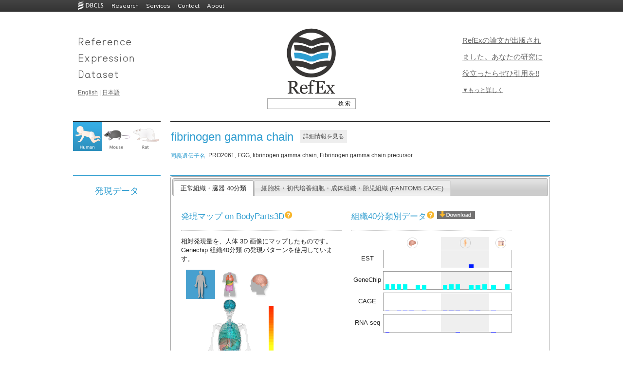

--- FILE ---
content_type: text/html
request_url: https://refex.dbcls.jp/gene_info.php?lang=ja&db=human&geneID=2266&refseq=NM_000509&unigene=Hs.546255&probe=219612_s_at
body_size: 121309
content:
<!DOCTYPE html PUBLIC "-//W3C//DTD XHTML 1.0 Transitional//EN" "http://www.w3.org/TR/xhtml1/DTD/xhtml1-transitional.dtd">
<html xmlns="http://www.w3.org/1999/xhtml" lang="ja" xml:lang="ja">
<head><!-- Global site tag (gtag.js) - Google Analytics --><script async src="https://www.googletagmanager.com/gtag/js?id=UA-125323423-5"></script><script>window.dataLayer = window.dataLayer || [];function gtag(){dataLayer.push(arguments);}  gtag('js', new Date());gtag('config','UA-125323423-5');</script>
	<meta http-equiv="Content-Type" content="text/html; charset=UTF-8" />
	<meta name="keywords" content="" />
	<meta name="description" content="" />
	<title>RefEx - fibrinogen gamma chain </title>
	<link rel="shortcut icon" href="./img/favicon.ico" />
	<link rel="stylesheet" type="text/css" href="./css/detail.css" />
<style type="text/css">
<!--
/*test*/

td.data2:hover {
/*	background: #ffffff;*/     /* IE6以下で必要 */
	text-decoration: none;
}
td.data2 span {
	display: none;
	padding: 8px;
	font-size: 12px;
	/*margin-bottom: px;*/
	margin-left:10px;
	/*line-height: auto;*/
	opacity: 0.7;
}
td.data2:hover span{
	display: inline;
	position: absolute;
	background-color: #FFFFFF;
	border: 1px solid #cccccc;
	color: #000000;
	/*width: 200px;*/     /* a.tooltip spanに指定すると、IE6以下でspanの領域でマウスが反応してしまう */
}


td.data:hover {
/*	background: #ffffff;*/     /* IE6以下で必要 */
	text-decoration: none;
}
td.data span {
	display: none;
	padding: 8px;
	font-size: 12px;
	margin-top: 30px;
	margin-left:20px;
	/*line-height: auto;*/
	opacity: 0.9;
}
td.data:hover span{
	display: inline;
	position: absolute;
	background-color: #FFF7EE;
	border: 1px solid #cccccc;
	color: #000000;
	/*width: 200px;*/     /* a.tooltip spanに指定すると、IE6以下でspanの領域でマウスが反応してしまう */
}
     
/* IE6以下にのみ適用 */
/*td.back_odd:hover span{
	width: 216px;
}*/
/* test END */


.sel-img {
	margin: 10px 10px 10px 10px;
	cursor:pointer;
}

td.border_left {border-top:solid 1px #999999;border-bottom:solid 1px #999999;border-left:solid 1px #999999;}
td.border_right {border-top:solid 1px #999999;border-bottom:solid 1px #999999;border-right:solid 1px #999999;}
td.border_center {border-top:solid 1px #999999;border-bottom:solid 1px #999999;}
td.border_all {border:solid 1px #999999;}
td.back_odd {background-color: #FFFFFF;}
td.back_even {background-color: #efefef;}
td.data{width:9px;}
td.spacer{width:2px;}

-->
</style>
        <link type="text/css" href="css/smoothness/jquery-ui-1.8.17.custom.css" rel="stylesheet" />
        <script type="text/javascript" src="js/jquery-1.7.1.min.js"></script>
        <script type="text/javascript" src="js/jquery-ui-1.8.17.custom.min.js"></script>
	<script type="text/javascript" src="js/jquery.scrollgraph.js"></script>
	<script src="js/jquery.bodymap.js"></script>
	<!-- script type="text/javascript" src="./js/jquery.page-scroller-308.js"></script -->

	<!-- scrool to Top-->
<script type="text/javascript">

$(document).ready(function(){
    $("#tabmenu").tabs();
	$("#scgraph").scrollgraph({
		graph_height: 200,
		graph_height_small: 150,
		data_max : 13.803996132122,
		ex_text : '<a href="http://bit.ly/fantom5cagehuman" target="_blank">FANTOM5 CAGEのサンプル情報一覧はこちら</a>',
		data:[
{desc:"acantholytic squamous carcinoma cell line:HCC1806", value:"0", cls:"cell line"},{desc:"acute lymphoblastic leukemia (B-ALL) cell line:BALL-1", value:"0", cls:"cell line"},{desc:"acute lymphoblastic leukemia (B-ALL) cell line:NALM-6", value:"0", cls:"cell line"},{desc:"acute lymphoblastic leukemia (T-ALL) cell line:HPB-ALL", value:"0", cls:"cell line"},{desc:"acute lymphoblastic leukemia (T-ALL) cell line:Jurkat", value:"0", cls:"cell line"},{desc:"acute myeloid leukemia (FAB M0) cell line:Kasumi-3", value:"0", cls:"cell line"},{desc:"acute myeloid leukemia (FAB M0) cell line:KG-1", value:"0", cls:"cell line"},{desc:"acute myeloid leukemia (FAB M1) cell line:HYT-1", value:"0", cls:"cell line"},{desc:"acute myeloid leukemia (FAB M2) cell line:Kasumi-1", value:"0", cls:"cell line"},{desc:"acute myeloid leukemia (FAB M2) cell line:Kasumi-6", value:"0", cls:"cell line"},{desc:"acute myeloid leukemia (FAB M2) cell line:NKM-1", value:"0", cls:"cell line"},{desc:"acute myeloid leukemia (FAB M3) cell line:HL60", value:"0", cls:"cell line"},{desc:"acute myeloid leukemia (FAB M4) cell line:FKH-1", value:"0", cls:"cell line"},{desc:"acute myeloid leukemia (FAB M4) cell line:HNT-34", value:"0", cls:"cell line"},{desc:"acute myeloid leukemia (FAB M4eo) cell line:EoL-1", value:"0", cls:"cell line"},{desc:"acute myeloid leukemia (FAB M4eo) cell line:EoL-3", value:"0", cls:"cell line"},{desc:"acute myeloid leukemia (FAB M5) cell line:NOMO-1", value:"0", cls:"cell line"},{desc:"acute myeloid leukemia (FAB M5) cell line:P31/FUJ", value:"0", cls:"cell line"},{desc:"acute myeloid leukemia (FAB M5) cell line:THP-1 (fresh)", value:"0", cls:"cell line"},{desc:"acute myeloid leukemia (FAB M5) cell line:THP-1 (revived)", value:"0", cls:"cell line"},{desc:"acute myeloid leukemia (FAB M5) cell line:THP-1 (thawed)", value:"0", cls:"cell line"},{desc:"acute myeloid leukemia (FAB M5) cell line:U-937 DE-4", value:"0", cls:"cell line"},{desc:"acute myeloid leukemia (FAB M6) cell line:EEB", value:"0", cls:"cell line"},{desc:"acute myeloid leukemia (FAB M6) cell line:F-36E", value:"0", cls:"cell line"},{desc:"acute myeloid leukemia (FAB M6) cell line:F-36P", value:"0", cls:"cell line"},{desc:"acute myeloid leukemia (FAB M7) cell line:M-MOK", value:"0", cls:"cell line"},{desc:"acute myeloid leukemia (FAB M7) cell line:MKPL-1", value:"0", cls:"cell line"},{desc:"adenocarcinoma cell line:IM95m", value:"0", cls:"cell line"},{desc:"adrenal cortex adenocarcinoma cell line:SW-13", value:"0", cls:"cell line"},{desc:"adult T-cell leukemia cell line:ATN-1", value:"0", cls:"cell line"},{desc:"alveolar cell carcinoma cell line:SW 1573", value:"0", cls:"cell line"},{desc:"anaplastic carcinoma cell line:8305C", value:"0", cls:"cell line"},{desc:"anaplastic large cell lymphoma cell line:Ki-JK", value:"0", cls:"cell line"},{desc:"anaplastic squamous cell carcinoma cell line:RPMI 2650", value:"0.19155001670553", cls:"cell line"},{desc:"argyrophil small cell carcinoma cell line:TC-YIK", value:"0", cls:"cell line"},{desc:"astrocytoma cell line:TM-31", value:"0.097370494535863", cls:"cell line"},{desc:"b cell line:RPMI1788", value:"0", cls:"cell line"},{desc:"B lymphoblastoid cell line: GM12878 ENCODE", value:"0", cls:"cell line"},{desc:"basal cell carcinoma cell line:TE 354.T", value:"0", cls:"cell line"},{desc:"bile duct carcinoma cell line:HuCCT1", value:"0.16529127993096", cls:"cell line"},{desc:"bile duct carcinoma cell line:TFK-1", value:"0", cls:"cell line"},{desc:"biphenotypic B myelomonocytic leukemia cell line:MV-4-11", value:"0", cls:"cell line"},{desc:"bone marrow stromal cell line:StromaNKtert", value:"0", cls:"cell line"},{desc:"breast carcinoma cell line:MCF7", value:"0", cls:"cell line"},{desc:"breast carcinoma cell line:MDA-MB-453", value:"0", cls:"cell line"},{desc:"bronchial squamous cell carcinoma cell line:KNS-62", value:"0", cls:"cell line"},{desc:"bronchioalveolar carcinoma cell line:NCI-H358", value:"0", cls:"cell line"},{desc:"bronchogenic carcinoma cell line:ChaGo-K-1", value:"0", cls:"cell line"},{desc:"Burkitt's lymphoma cell line:DAUDI", value:"0", cls:"cell line"},{desc:"Burkitt's lymphoma cell line:RAJI", value:"0", cls:"cell line"},{desc:"carcinoid cell line:NCI-H1770", value:"0", cls:"cell line"},{desc:"carcinoid cell line:SK-PN-DW", value:"0", cls:"cell line"},{desc:"carcinosarcoma cell line:JHUCS-1", value:"0", cls:"cell line"},{desc:"cervical cancer cell line:D98-AH2", value:"0", cls:"cell line"},{desc:"cervical cancer cell line:ME-180", value:"0", cls:"cell line"},{desc:"cholangiocellular carcinoma cell line:HuH-28", value:"0.37553374986935", cls:"cell line"},{desc:"choriocarcinoma cell line:T3M-3", value:"0", cls:"cell line"},{desc:"choriocarcinoma cell line:BeWo", value:"0.085955326940641", cls:"cell line"},{desc:"choriocarcinoma cell line:SCH", value:"0", cls:"cell line"},{desc:"chronic lymphocytic leukemia (T-CLL) cell line:SKW-3", value:"0", cls:"cell line"},{desc:"chronic myeloblastic leukemia (CML) cell line:KCL-22", value:"0", cls:"cell line"},{desc:"chronic myelogenous leukemia (CML) cell line:MEG-A2", value:"0", cls:"cell line"},{desc:"chronic myelogenous leukemia cell line:K562", value:"0", cls:"cell line"},{desc:"chronic myelogenous leukemia cell line:K562 ENCODE", value:"0", cls:"cell line"},{desc:"chronic myelogenous leukemia cell line:KU812", value:"0", cls:"cell line"},{desc:"clear cell carcinoma cell line:JHOC-5", value:"0.19144486632693", cls:"cell line"},{desc:"clear cell carcinoma cell line:TEN", value:"0", cls:"cell line"},{desc:"colon carcinoma cell line:CACO-2", value:"5.8284258126149", cls:"cell line"},{desc:"colon carcinoma cell line:COLO-320", value:"0", cls:"cell line"},{desc:"cord blood derived cell line:COBL-a 24h infection", value:"0", cls:"cell line"},{desc:"cord blood derived cell line:COBL-a 24h infection(-C)", value:"0", cls:"cell line"},{desc:"cord blood derived cell line:COBL-a untreated", value:"0", cls:"cell line"},{desc:"diffuse large B-cell lymphoma cell line:CTB-1", value:"0", cls:"cell line"},{desc:"ductal cell carcinoma cell line:KLM-1", value:"0", cls:"cell line"},{desc:"ductal cell carcinoma cell line:MIA Paca2", value:"0", cls:"cell line"},{desc:"embryonic kidney cell line: HEK293/SLAM infection, 24hr", value:"0", cls:"cell line"},{desc:"embryonic kidney cell line: HEK293/SLAM untreated", value:"0.098657472633954", cls:"cell line"},{desc:"embryonic pancreas cell line:1B2C6", value:"0", cls:"cell line"},{desc:"embryonic pancreas cell line:1C3D3", value:"0", cls:"cell line"},{desc:"embryonic pancreas cell line:1C3IKEI", value:"0", cls:"cell line"},{desc:"embryonic pancreas cell line:2C6", value:"0", cls:"cell line"},{desc:"endometrial carcinoma cell line:OMC-2", value:"0.2504548169441", cls:"cell line"},{desc:"endometrial stromal sarcoma cell line:OMC-9", value:"0", cls:"cell line"},{desc:"endometrioid adenocarcinoma cell line:JHUEM-1", value:"0", cls:"cell line"},{desc:"epidermoid carcinoma cell line:A431", value:"0.25772057014527", cls:"cell line"},{desc:"epidermoid carcinoma cell line:Ca Ski", value:"0", cls:"cell line"},{desc:"epithelioid sarcoma cell line:HS-ES-1", value:"0", cls:"cell line"},{desc:"epitheloid carcinoma cell line: HelaS3 ENCODE", value:"0.40479636664765", cls:"cell line"},{desc:"Ewing's sarcoma cell line:Hs 863.T", value:"0", cls:"cell line"},{desc:"extraskeletal myxoid chondrosarcoma cell line:H-EMC-SS", value:"0", cls:"cell line"},{desc:"fibrosarcoma cell line:HT-1080", value:"0.12843008712884", cls:"cell line"},{desc:"fibrous histiocytoma cell line:GCT TIB-223", value:"0", cls:"cell line"},{desc:"gall bladder carcinoma cell line:TGBC14TKB", value:"0", cls:"cell line"},{desc:"gall bladder carcinoma cell line:TGBC2TKB", value:"0", cls:"cell line"},{desc:"gastric adenocarcinoma cell line:MKN1", value:"0.33620021331499", cls:"cell line"},{desc:"gastric adenocarcinoma cell line:MKN45", value:"0", cls:"cell line"},{desc:"gastric cancer cell line:AZ521", value:"1.1911100091284", cls:"cell line"},{desc:"gastrointestinal carcinoma cell line:ECC12", value:"0", cls:"cell line"},{desc:"giant cell carcinoma cell line:LU65", value:"0", cls:"cell line"},{desc:"giant cell carcinoma cell line:Lu99B", value:"0", cls:"cell line"},{desc:"glassy cell carcinoma cell line:HOKUG", value:"0", cls:"cell line"},{desc:"glioblastoma cell line:A172", value:"0", cls:"cell line"},{desc:"glioblastoma cell line:T98G", value:"0", cls:"cell line"},{desc:"glioma cell line:GI-1", value:"0", cls:"cell line"},{desc:"granulosa cell tumor cell line:KGN", value:"0", cls:"cell line"},{desc:"hairy cell leukemia cell line:Mo", value:"0", cls:"cell line"},{desc:"hepatic mesenchymal tumor cell line:LI90", value:"0", cls:"cell line"},{desc:"hepatoblastoma cell line:HuH-6", value:"4.887641880209", cls:"cell line"},{desc:"hepatocellular carcinoma cell line: HepG2 ENCODE", value:"6.9589856077205", cls:"cell line"},{desc:"hepatoma cell line:Li-7", value:"3.2656615154326", cls:"cell line"},{desc:"hereditary spherocytic anemia cell line:WIL2-NS", value:"0", cls:"cell line"},{desc:"Hodgkin's lymphoma cell line:HD-Mar2", value:"0", cls:"cell line"},{desc:"keratoacanthoma cell line:HKA-1", value:"0", cls:"cell line"},{desc:"large cell lung carcinoma cell line:IA-LM", value:"0", cls:"cell line"},{desc:"large cell lung carcinoma cell line:NCI-H460", value:"4.1799740167763", cls:"cell line"},{desc:"large cell non-keratinizing squamous carcinoma cell line:SKG-II-SF", value:"0", cls:"cell line"},{desc:"leiomyoblastoma cell line:G-402", value:"0", cls:"cell line"},{desc:"leiomyoma cell line:10964C", value:"0", cls:"cell line"},{desc:"leiomyoma cell line:15242A", value:"0", cls:"cell line"},{desc:"leiomyoma cell line:15425", value:"0", cls:"cell line"},{desc:"lens epithelial cell line:SRA 01/04", value:"0", cls:"cell line"},{desc:"leukemia, chronic megakaryoblastic cell line:MEG-01", value:"0.078896685779082", cls:"cell line"},{desc:"liposarcoma cell line:KMLS-1", value:"0", cls:"cell line"},{desc:"liposarcoma cell line:SW 872", value:"0", cls:"cell line"},{desc:"lung adenocarcinoma cell line:A549", value:"3.7268392904505", cls:"cell line"},{desc:"lung adenocarcinoma cell line:PC-14", value:"0", cls:"cell line"},{desc:"lymphangiectasia cell line:DS-1", value:"0", cls:"cell line"},{desc:"lymphoma, malignant, hairy B-cell cell line:MLMA", value:"0", cls:"cell line"},{desc:"malignant trichilemmal cyst cell line:DJM-1", value:"0", cls:"cell line"},{desc:"maxillary sinus tumor cell line:HSQ-89", value:"0", cls:"cell line"},{desc:"MCF7 breast cancer cell line response to EGF1, 00hr00min", value:"0", cls:"cell line"},{desc:"medulloblastoma cell line:D283 Med", value:"0", cls:"cell line"},{desc:"medulloblastoma cell line:ONS-76", value:"0", cls:"cell line"},{desc:"melanoma cell line:COLO 679", value:"0", cls:"cell line"},{desc:"melanoma cell line:G-361", value:"0", cls:"cell line"},{desc:"meningioma cell line:HKBMM", value:"0", cls:"cell line"},{desc:"merkel cell carcinoma cell line:MKL-1", value:"0", cls:"cell line"},{desc:"merkel cell carcinoma cell line:MS-1", value:"0", cls:"cell line"},{desc:"mesenchymal stem cell line:Hu5/E18", value:"0", cls:"cell line"},{desc:"mesodermal tumor cell line:HIRS-BM", value:"0", cls:"cell line"},{desc:"mesothelioma cell line:ACC-MESO-1", value:"0", cls:"cell line"},{desc:"mesothelioma cell line:ACC-MESO-4", value:"0", cls:"cell line"},{desc:"mesothelioma cell line:Mero-25", value:"0", cls:"cell line"},{desc:"mesothelioma cell line:Mero-41", value:"0", cls:"cell line"},{desc:"mesothelioma cell line:Mero-48a", value:"0", cls:"cell line"},{desc:"mesothelioma cell line:Mero-82", value:"0", cls:"cell line"},{desc:"mesothelioma cell line:Mero-83", value:"0", cls:"cell line"},{desc:"mesothelioma cell line:Mero-84", value:"0", cls:"cell line"},{desc:"mesothelioma cell line:Mero-95", value:"0.19826384187685", cls:"cell line"},{desc:"mesothelioma cell line:NCI-H2052", value:"0", cls:"cell line"},{desc:"mesothelioma cell line:NCI-H226", value:"0", cls:"cell line"},{desc:"mesothelioma cell line:NCI-H2452", value:"0", cls:"cell line"},{desc:"mesothelioma cell line:NCI-H28", value:"0", cls:"cell line"},{desc:"mesothelioma cell line:No36", value:"0", cls:"cell line"},{desc:"mesothelioma cell line:ONE58", value:"0", cls:"cell line"},{desc:"mixed mullerian tumor cell line:HTMMT", value:"0", cls:"cell line"},{desc:"mucinous adenocarcinoma cell line:JHOM-1", value:"0", cls:"cell line"},{desc:"mucinous cystadenocarcinoma cell line:MCAS", value:"0", cls:"cell line"},{desc:"mycosis fungoides, T cell lymphoma cell line:HuT 102 TIB-162", value:"0", cls:"cell line"},{desc:"myelodysplastic syndrome cell line:SKM-1", value:"0", cls:"cell line"},{desc:"myeloma cell line:PCM6", value:"0", cls:"cell line"},{desc:"myxofibrosarcoma cell line:MFH-ino", value:"0", cls:"cell line"},{desc:"myxofibrosarcoma cell line:NMFH-1", value:"0", cls:"cell line"},{desc:"neuroblastoma cell line:CHP-134", value:"0", cls:"cell line"},{desc:"neuroblastoma cell line:NB-1", value:"0", cls:"cell line"},{desc:"neuroblastoma cell line:NBsusSR", value:"0", cls:"cell line"},{desc:"neuroblastoma cell line:NH-12", value:"0", cls:"cell line"},{desc:"neuroectodermal tumor cell line:TASK1", value:"0", cls:"cell line"},{desc:"neuroectodermal tumor cell line:FU-RPNT-1", value:"0", cls:"cell line"},{desc:"neuroectodermal tumor cell line:FU-RPNT-2", value:"0", cls:"cell line"},{desc:"neuroepithelioma cell line:SK-N-MC", value:"0", cls:"cell line"},{desc:"neurofibroma cell line:Hs 53.T", value:"0", cls:"cell line"},{desc:"NK T cell leukemia cell line:KHYG-1", value:"0", cls:"cell line"},{desc:"non-small cell lung cancer cell line:NCI-H1385", value:"5.1947765698411", cls:"cell line"},{desc:"non T non B acute lymphoblastic leukemia (ALL) cell line:P30/OHK", value:"0", cls:"cell line"},{desc:"normal embryonic palatal mesenchymal cell line:HEPM", value:"0", cls:"cell line"},{desc:"normal intestinal epithelial cell line:FHs 74 Int", value:"0", cls:"cell line"},{desc:"oral squamous cell carcinoma cell line:Ca9-22", value:"0", cls:"cell line"},{desc:"oral squamous cell carcinoma cell line:HO-1-u-1", value:"0", cls:"cell line"},{desc:"oral squamous cell carcinoma cell line:HSC-3", value:"0", cls:"cell line"},{desc:"oral squamous cell carcinoma cell line:SAS", value:"0", cls:"cell line"},{desc:"osteoclastoma cell line:Hs 706.T", value:"0", cls:"cell line"},{desc:"osteosarcoma cell line:143B/TK^(-)neo^(R)", value:"0", cls:"cell line"},{desc:"osteosarcoma cell line:HS-Os-1", value:"0", cls:"cell line"},{desc:"pagetoid sarcoma cell line:Hs 925.T", value:"0", cls:"cell line"},{desc:"pancreatic carcinoma cell line:NOR-P1", value:"0", cls:"cell line"},{desc:"papillary adenocarcinoma cell line:8505C", value:"0.39965878568279", cls:"cell line"},{desc:"papillotubular adenocarcinoma cell line:TGBC18TKB", value:"0", cls:"cell line"},{desc:"peripheral neuroectodermal tumor cell line:KU-SN", value:"0", cls:"cell line"},{desc:"pharyngeal carcinoma cell line:Detroit 562", value:"0", cls:"cell line"},{desc:"plasma cell leukemia cell line:ARH-77", value:"0", cls:"cell line"},{desc:"pleomorphic hepatocellular carcinoma cell line:SNU-387", value:"0", cls:"cell line"},{desc:"prostate cancer cell line:DU145", value:"0.11171474153225", cls:"cell line"},{desc:"prostate cancer cell line:PC-3", value:"0", cls:"cell line"},{desc:"rectal cancer cell line:TT1TKB", value:"0", cls:"cell line"},{desc:"renal cell carcinoma cell line:OS-RC-2", value:"5.196571177413", cls:"cell line"},{desc:"renal cell carcinoma cell line:TUHR10TKB", value:"0", cls:"cell line"},{desc:"retinoblastoma cell line:Y79", value:"0", cls:"cell line"},{desc:"rhabdomyosarcoma cell line:KYM-1", value:"0", cls:"cell line"},{desc:"rhabdomyosarcoma cell line:RMS-YM", value:"0", cls:"cell line"},{desc:"sacrococcigeal teratoma cell line:HTST", value:"0", cls:"cell line"},{desc:"schwannoma cell line:HS-PSS", value:"0", cls:"cell line"},{desc:"serous adenocarcinoma cell line:JHOS-2", value:"0", cls:"cell line"},{desc:"serous adenocarcinoma cell line:SK-OV-3-R after co-culture with SOC-57-02-G", value:"0", cls:"cell line"},{desc:"serous adenocarcinoma cell line:SK-OV-3-R", value:"0", cls:"cell line"},{desc:"serous cystadenocarcinoma cell line:HTOA", value:"0", cls:"cell line"},{desc:"signet ring carcinoma cell line:Kato III", value:"0", cls:"cell line"},{desc:"signet ring carcinoma cell line:NUGC-4", value:"0", cls:"cell line"},{desc:"small-cell gastrointestinal carcinoma cell line:ECC4", value:"0", cls:"cell line"},{desc:"small cell cervical cancer cell line:HCSC-1", value:"0", cls:"cell line"},{desc:"small cell gastrointestinal carcinoma cell line:ECC10", value:"0", cls:"cell line"},{desc:"small cell lung carcinoma cell line:DMS 144", value:"0", cls:"cell line"},{desc:"small cell lung carcinoma cell line:LK-2", value:"0", cls:"cell line"},{desc:"small cell lung carcinoma cell line:NCI-H82", value:"0", cls:"cell line"},{desc:"small cell lung carcinoma cell line:WA-hT", value:"0.14059884734784", cls:"cell line"},{desc:"somatostatinoma cell line:QGP-1", value:"0", cls:"cell line"},{desc:"spindle cell sarcoma cell line:Hs 132.T", value:"0", cls:"cell line"},{desc:"splenic lymphoma with villous lymphocytes cell line:SLVL", value:"0", cls:"cell line"},{desc:"squamous cell carcinoma cell line:EC-GI-10", value:"0", cls:"cell line"},{desc:"squamous cell carcinoma cell line:T3M-5", value:"0", cls:"cell line"},{desc:"squamous cell lung carcinoma cell line:EBC-1", value:"0", cls:"cell line"},{desc:"synovial sarcoma cell line:HS-SY-II", value:"0.66609935036477", cls:"cell line"},{desc:"teratocarcinoma cell line:PA-1", value:"0.11881932060324", cls:"cell line"},{desc:"teratocarcinoma cell line:NCC-IT-A3", value:"0", cls:"cell line"},{desc:"teratocarcinoma cell line:NCR-G1", value:"0", cls:"cell line"},{desc:"testicular germ cell embryonal carcinoma cell line:ITO-II", value:"0", cls:"cell line"},{desc:"testicular germ cell embryonal carcinoma cell line:NEC14", value:"0", cls:"cell line"},{desc:"testicular germ cell embryonal carcinoma cell line:NEC15", value:"0.087914626843573", cls:"cell line"},{desc:"testicular germ cell embryonal carcinoma cell line:NEC8", value:"0", cls:"cell line"},{desc:"thyroid carcinoma cell line:TCO-1", value:"0", cls:"cell line"},{desc:"transitional-cell carcinoma cell line:5637", value:"0", cls:"cell line"},{desc:"transitional-cell carcinoma cell line:JMSU1", value:"0", cls:"cell line"},{desc:"tridermal teratoma cell line:HGRT", value:"0", cls:"cell line"},{desc:"tubular adenocarcinoma cell line:SUIT-2", value:"0", cls:"cell line"},{desc:"Wilms' tumor cell line:G-401", value:"0", cls:"cell line"},{desc:"Wilms' tumor cell line:HFWT", value:"0", cls:"cell line"},{desc:"xeroderma pigentosum b cell line:XPL 17", value:"0", cls:"cell line"},{desc:"Adipocyte - breast", value:"0", cls:"primary cell"},{desc:"Adipocyte - omental", value:"0", cls:"primary cell"},{desc:"Adipocyte - perirenal", value:"0", cls:"primary cell"},{desc:"Adipocyte - subcutaneous", value:"0", cls:"primary cell"},{desc:"Alveolar Epithelial Cells", value:"0", cls:"primary cell"},{desc:"Amniotic Epithelial Cells", value:"0", cls:"primary cell"},{desc:"amniotic membrane cells", value:"0.2234596363165", cls:"primary cell"},{desc:"Anulus Pulposus Cell", value:"1.920973865133", cls:"primary cell"},{desc:"Aortic smooth muscle cell response to FGF2, 00hr00min", value:"0", cls:"primary cell"},{desc:"Aortic smooth muscle cell response to IL1b, 00hr00min", value:"0", cls:"primary cell"},{desc:"Astrocyte - cerebellum", value:"0.061883307003199", cls:"primary cell"},{desc:"Astrocyte - cerebral cortex", value:"0", cls:"primary cell"},{desc:"Basophils", value:"0", cls:"primary cell"},{desc:"Bronchial Epithelial Cell", value:"0", cls:"primary cell"},{desc:"Cardiac Myocyte", value:"0", cls:"primary cell"},{desc:"CD133+ stem cells - adult bone marrow derived", value:"0", cls:"primary cell"},{desc:"CD14-CD16+ Monocytes", value:"0", cls:"primary cell"},{desc:"CD14+ monocyte derived endothelial progenitor cells", value:"0", cls:"primary cell"},{desc:"CD14+ monocytes - mock treated", value:"0", cls:"primary cell"},{desc:"CD14+ monocytes - treated with B-glucan", value:"0", cls:"primary cell"},{desc:"CD14+ monocytes - treated with BCG", value:"0", cls:"primary cell"},{desc:"CD14+ monocytes - treated with Candida", value:"0", cls:"primary cell"},{desc:"CD14+ monocytes - treated with Cryptococcus", value:"0", cls:"primary cell"},{desc:"CD14+ monocytes - treated with Group A streptococci", value:"0", cls:"primary cell"},{desc:"CD14+ monocytes - treated with IFN + N-hexane", value:"0", cls:"primary cell"},{desc:"CD14+ monocytes - treated with lipopolysaccharide", value:"0", cls:"primary cell"},{desc:"CD14+ monocytes - treated with Salmonella", value:"0", cls:"primary cell"},{desc:"CD14+ monocytes - treated with Trehalose dimycolate (TDM)", value:"0", cls:"primary cell"},{desc:"CD14+ Monocytes", value:"0", cls:"primary cell"},{desc:"CD14+CD16- Monocytes", value:"0", cls:"primary cell"},{desc:"CD14+CD16+ Monocytes", value:"0", cls:"primary cell"},{desc:"CD19+ B Cells (pluriselect)", value:"0", cls:"primary cell"},{desc:"CD19+ B Cells", value:"0", cls:"primary cell"},{desc:"CD34+ Progenitors", value:"0", cls:"primary cell"},{desc:"CD34+ stem cells - adult bone marrow derived", value:"0", cls:"primary cell"},{desc:"CD4+ T Cells", value:"0", cls:"primary cell"},{desc:"CD4+CD25-CD45RA- memory conventional T cells expanded", value:"0", cls:"primary cell"},{desc:"CD4+CD25-CD45RA- memory conventional T cells", value:"0.075185463895962", cls:"primary cell"},{desc:"CD4+CD25-CD45RA+ naive conventional T cells expanded", value:"0", cls:"primary cell"},{desc:"CD4+CD25-CD45RA+ naive conventional T cells", value:"0", cls:"primary cell"},{desc:"CD4+CD25+CD45RA- memory regulatory T cells expanded", value:"0", cls:"primary cell"},{desc:"CD4+CD25+CD45RA- memory regulatory T cells", value:"0.079883221276012", cls:"primary cell"},{desc:"CD4+CD25+CD45RA+ naive regulatory T cells expanded", value:"0", cls:"primary cell"},{desc:"CD4+CD25+CD45RA+ naive regulatory T cells", value:"0", cls:"primary cell"},{desc:"CD8+ T Cells (pluriselect)", value:"0", cls:"primary cell"},{desc:"CD8+ T Cells", value:"0", cls:"primary cell"},{desc:"Chondrocyte - de diff", value:"0", cls:"primary cell"},{desc:"Chondrocyte - re diff", value:"0", cls:"primary cell"},{desc:"chorionic membrane cells", value:"2.0216295249362", cls:"primary cell"},{desc:"Ciliary Epithelial Cells", value:"0.31108295948157", cls:"primary cell"},{desc:"Clontech Human Universal Reference Total RNA", value:"2.5120101774079", cls:"primary cell"},{desc:"Corneal Epithelial Cells", value:"0", cls:"primary cell"},{desc:"Dendritic Cells - monocyte immature derived", value:"0.041610625594848", cls:"primary cell"},{desc:"Dendritic Cells - plasmacytoid", value:"0", cls:"primary cell"},{desc:"Endothelial Cells - Aortic", value:"0", cls:"primary cell"},{desc:"Endothelial Cells - Artery", value:"0", cls:"primary cell"},{desc:"Endothelial Cells - Lymphatic", value:"0", cls:"primary cell"},{desc:"Endothelial Cells - Microvascular", value:"0", cls:"primary cell"},{desc:"Endothelial Cells - Thoracic", value:"0", cls:"primary cell"},{desc:"Endothelial Cells - Umbilical vein", value:"0", cls:"primary cell"},{desc:"Endothelial Cells - Vein", value:"0.056074702107816", cls:"primary cell"},{desc:"Eosinophils", value:"0", cls:"primary cell"},{desc:"Esophageal Epithelial Cells", value:"0", cls:"primary cell"},{desc:"Fibroblast - Aortic Adventitial", value:"0", cls:"primary cell"},{desc:"Fibroblast - Aortic Adventitial - nuclear fraction", value:"0", cls:"primary cell"},{desc:"Fibroblast - Cardiac", value:"0.074186681003406", cls:"primary cell"},{desc:"Fibroblast - Choroid Plexus", value:"0.41468485172487", cls:"primary cell"},{desc:"Fibroblast - Conjunctival", value:"0", cls:"primary cell"},{desc:"Fibroblast - Dermal", value:"0", cls:"primary cell"},{desc:"Fibroblast - Gingival", value:"0", cls:"primary cell"},{desc:"Fibroblast - Gingival (GFH2)", value:"0", cls:"primary cell"},{desc:"Fibroblast - Gingival (GFH3)", value:"0", cls:"primary cell"},{desc:"Fibroblast - Lymphatic", value:"0", cls:"primary cell"},{desc:"Fibroblast - Periodontal Ligament", value:"0", cls:"primary cell"},{desc:"Fibroblast - Periodontal Ligament (PL29)", value:"0", cls:"primary cell"},{desc:"Fibroblast - Periodontal Ligament (PL30)", value:"0", cls:"primary cell"},{desc:"Fibroblast - Periodontal Ligament (PLH3)", value:"0", cls:"primary cell"},{desc:"Fibroblast - Pulmonary Artery", value:"0", cls:"primary cell"},{desc:"Fibroblast - skin dystrophia myotonica", value:"0", cls:"primary cell"},{desc:"Fibroblast - skin dystrophia myotonica - nuclear fraction", value:"0", cls:"primary cell"},{desc:"Fibroblast - skin dystrophia myotonica", value:"0", cls:"primary cell"},{desc:"Fibroblast - skin normal", value:"0", cls:"primary cell"},{desc:"Fibroblast - skin normal - nuclear fraction", value:"0", cls:"primary cell"},{desc:"Fibroblast - skin spinal muscular atrophy", value:"0", cls:"primary cell"},{desc:"Fibroblast - skin spinal muscular atrophy - nuclear fraction", value:"0", cls:"primary cell"},{desc:"Fibroblast - skin walker warburg", value:"0", cls:"primary cell"},{desc:"Gingival epithelial cells (GEA11)", value:"0", cls:"primary cell"},{desc:"Gingival epithelial cells (GEA14)", value:"0", cls:"primary cell"},{desc:"Gingival epithelial cells (GEA15)", value:"0", cls:"primary cell"},{desc:"granulocyte macrophage progenitor", value:"0", cls:"primary cell"},{desc:"H9 Embryonic Stem cells", value:"0", cls:"primary cell"},{desc:"H9 Embryoid body cells, melanocytic induction, day00", value:"2.2474471650665", cls:"primary cell"},{desc:"Hair Follicle Dermal Papilla Cells", value:"0", cls:"primary cell"},{desc:"Hair Follicle Outer Root Sheath Cells", value:"0", cls:"primary cell"},{desc:"Hep-2 cells mock treated", value:"0", cls:"primary cell"},{desc:"Hep-2 cells treated with Streptococci strain 5448", value:"0", cls:"primary cell"},{desc:"Hep-2 cells treated with Streptococci strain JRS4", value:"0", cls:"primary cell"},{desc:"Hepatic Sinusoidal Endothelial Cells", value:"0.2764122336957", cls:"primary cell"},{desc:"Hepatic Stellate Cells (lipocyte)", value:"1.5358533716538", cls:"primary cell"},{desc:"Hepatocyte", value:"11.002637370442", cls:"primary cell"},{desc:"HES3-GFP Embryonic Stem cells, cardiomyocytic induction, day00", value:"0", cls:"primary cell"},{desc:"immature langerhans cells", value:"0.10145976537519", cls:"primary cell"},{desc:"Intestinal epithelial cells (polarized)", value:"7.7829217004727", cls:"primary cell"},{desc:"iPS differentiation to neuron, day00", value:"0", cls:"primary cell"},{desc:"Iris Pigment Epithelial Cells", value:"0.15834286060127", cls:"primary cell"},{desc:"Keratinocyte - epidermal", value:"0", cls:"primary cell"},{desc:"Keratinocyte - oral", value:"0", cls:"primary cell"},{desc:"Keratocytes", value:"0", cls:"primary cell"},{desc:"Lens Epithelial Cells", value:"0.5359385727306", cls:"primary cell"},{desc:"Lymphatic Endothelial cells response to VEGFC, 00hr00min", value:"0", cls:"primary cell"},{desc:"Macrophage - monocyte derived", value:"0", cls:"primary cell"},{desc:"Mallassez-derived cells (MZH3)", value:"0", cls:"primary cell"},{desc:"Mallassez-derived cells", value:"0", cls:"primary cell"},{desc:"Mammary Epithelial Cell", value:"0", cls:"primary cell"},{desc:"Mast cell - stimulated", value:"0", cls:"primary cell"},{desc:"Mast cell", value:"0", cls:"primary cell"},{desc:"mature adipocyte", value:"0", cls:"primary cell"},{desc:"Melanocyte - dark", value:"0", cls:"primary cell"},{desc:"Melanocyte - light", value:"0", cls:"primary cell"},{desc:"Melanocyte (MC+1)", value:"0", cls:"primary cell"},{desc:"Melanocyte (MC+2)", value:"0", cls:"primary cell"},{desc:"Melanocyte (MC+3)", value:"0", cls:"primary cell"},{desc:"Meningeal Cells", value:"0.12061122100675", cls:"primary cell"},{desc:"mesenchymal precursor cell - adipose", value:"0", cls:"primary cell"},{desc:"mesenchymal precursor cell - bone marrow", value:"0", cls:"primary cell"},{desc:"mesenchymal precursor cell - cardiac", value:"0", cls:"primary cell"},{desc:"mesenchymal precursor cell - ovarian cancer left ovary", value:"0", cls:"primary cell"},{desc:"mesenchymal precursor cell - ovarian cancer metastasis", value:"0", cls:"primary cell"},{desc:"mesenchymal precursor cell - ovarian cancer right ovary", value:"0", cls:"primary cell"},{desc:"mesenchymal precursor cell - ovarian cancer right ovary (SOC-57-02-G)", value:"0", cls:"primary cell"},{desc:"mesenchymal precursor cell - ovarian cancer right ovary (SOC-57-02)", value:"0", cls:"primary cell"},{desc:"Mesenchymal Stem Cells - adipose", value:"0", cls:"primary cell"},{desc:"Mesenchymal Stem Cells - amniotic membrane", value:"0", cls:"primary cell"},{desc:"Mesenchymal Stem Cells - bone marrow", value:"0.076297630515931", cls:"primary cell"},{desc:"Mesenchymal Stem Cells - hepatic", value:"0.90526313174273", cls:"primary cell"},{desc:"Mesenchymal Stem Cells - umbilical", value:"0", cls:"primary cell"},{desc:"Mesenchymal Stem Cells - Wharton's Jelly", value:"0", cls:"primary cell"},{desc:"Mesenchymal Stem Cells (adipose derived), adipogenic induction, 00hr00min", value:"0", cls:"primary cell"},{desc:"Mesothelial Cells", value:"0", cls:"primary cell"},{desc:"migratory langerhans cells", value:"0", cls:"primary cell"},{desc:"Monocyte-derived macrophages response to udorn influenza infection, 00hr00min", value:"0", cls:"primary cell"},{desc:"Multipotent Cord Blood Unrestricted Somatic Stem Cells", value:"0", cls:"primary cell"},{desc:"Myoblast differentiation to myotubes, day00, control donor1", value:"0", cls:"primary cell"},{desc:"Myoblast", value:"0.04507120674002", cls:"primary cell"},{desc:"nasal epithelial cells", value:"0", cls:"primary cell"},{desc:"Natural Killer Cells", value:"0", cls:"primary cell"},{desc:"Neural stem cells", value:"0.41675849919595", cls:"primary cell"},{desc:"Neurons", value:"0.47606298089685", cls:"primary cell"},{desc:"Neutrophils", value:"0", cls:"primary cell"},{desc:"Nucleus Pulposus Cell", value:"2.4594018470636", cls:"primary cell"},{desc:"Olfactory epithelial cells", value:"0", cls:"primary cell"},{desc:"optic nerve", value:"0.886941919051", cls:"primary cell"},{desc:"Osteoblast - differentiated", value:"0", cls:"primary cell"},{desc:"Osteoblast", value:"0.22012888312779", cls:"primary cell"},{desc:"Pancreatic stromal cells", value:"0", cls:"primary cell"},{desc:"Pericytes", value:"0", cls:"primary cell"},{desc:"Peripheral Blood Mononuclear Cells", value:"0", cls:"primary cell"},{desc:"Placental Epithelial Cells", value:"0.1576623470352", cls:"primary cell"},{desc:"Preadipocyte - breast", value:"0", cls:"primary cell"},{desc:"Preadipocyte - breast - nuclear fraction", value:"0", cls:"primary cell"},{desc:"Preadipocyte - omental", value:"0", cls:"primary cell"},{desc:"Preadipocyte - perirenal", value:"0", cls:"primary cell"},{desc:"Preadipocyte - subcutaneous", value:"0.081722983091306", cls:"primary cell"},{desc:"Preadipocyte - visceral", value:"0", cls:"primary cell"},{desc:"Prostate Epithelial Cells (polarized)", value:"7.3880360808922", cls:"primary cell"},{desc:"Prostate Epithelial Cells", value:"0", cls:"primary cell"},{desc:"Prostate Stromal Cells", value:"0", cls:"primary cell"},{desc:"Renal Cortical Epithelial Cells", value:"0", cls:"primary cell"},{desc:"Renal Epithelial Cells", value:"0.19301802463214", cls:"primary cell"},{desc:"Renal Glomerular Endothelial Cells", value:"0.089738656507704", cls:"primary cell"},{desc:"Renal Mesangial Cells", value:"0.11988092466983", cls:"primary cell"},{desc:"Renal Proximal Tubular Epithelial Cell", value:"0", cls:"primary cell"},{desc:"Reticulocytes", value:"0", cls:"primary cell"},{desc:"Retinal Pigment Epithelial Cells", value:"0", cls:"primary cell"},{desc:"SABiosciences XpressRef Human Universal Total RNA", value:"8.9311287359922", cls:"primary cell"},{desc:"salivary acinar cells", value:"0", cls:"primary cell"},{desc:"Saos-2 osteosarcoma treated with ascorbic acid and BGP to induce calcification, 00hr00min", value:"0", cls:"primary cell"},{desc:"Sebocyte", value:"0", cls:"primary cell"},{desc:"Sertoli Cells", value:"0", cls:"primary cell"},{desc:"Skeletal Muscle Cells differentiated into Myotubes - multinucleated", value:"0", cls:"primary cell"},{desc:"Skeletal Muscle Cells", value:"0", cls:"primary cell"},{desc:"Skeletal Muscle Satellite Cells", value:"0", cls:"primary cell"},{desc:"Small Airway Epithelial Cells", value:"0", cls:"primary cell"},{desc:"Small Airway Epithelial Cells - nuclear fraction", value:"0.12010275413413", cls:"primary cell"},{desc:"Smooth Muscle Cells - Aortic", value:"0", cls:"primary cell"},{desc:"Smooth Muscle Cells - Aortic - cytoplasmic fraction", value:"0", cls:"primary cell"},{desc:"Smooth Muscle Cells - Aortic - nuclear fraction", value:"0", cls:"primary cell"},{desc:"Smooth Muscle Cells - Aortic", value:"0", cls:"primary cell"},{desc:"Smooth Muscle Cells - Brachiocephalic", value:"0", cls:"primary cell"},{desc:"Smooth Muscle Cells - Brain Vascular", value:"0.5578741693722", cls:"primary cell"},{desc:"Smooth Muscle Cells - Bronchial", value:"0", cls:"primary cell"},{desc:"Smooth Muscle Cells - Carotid", value:"0", cls:"primary cell"},{desc:"Smooth Muscle Cells - Colonic", value:"0.32513195035071", cls:"primary cell"},{desc:"Smooth Muscle Cells - Coronary Artery", value:"0", cls:"primary cell"},{desc:"Smooth Muscle Cells - Esophageal", value:"0.39718676302777", cls:"primary cell"},{desc:"Smooth Muscle Cells - Internal Thoracic Artery", value:"0", cls:"primary cell"},{desc:"Smooth Muscle Cells - Prostate", value:"0", cls:"primary cell"},{desc:"Smooth Muscle Cells - Pulmonary Artery", value:"0", cls:"primary cell"},{desc:"Smooth Muscle Cells - Subclavian Artery", value:"0", cls:"primary cell"},{desc:"Smooth Muscle Cells - Tracheal", value:"0", cls:"primary cell"},{desc:"Smooth Muscle Cells - Umbilical Artery", value:"0.067473098465146", cls:"primary cell"},{desc:"Smooth Muscle Cells - Umbilical Vein", value:"0", cls:"primary cell"},{desc:"Smooth Muscle Cells - Uterine", value:"0", cls:"primary cell"},{desc:"Synoviocyte", value:"0", cls:"primary cell"},{desc:"tenocyte", value:"0", cls:"primary cell"},{desc:"Trabecular Meshwork Cells", value:"0", cls:"primary cell"},{desc:"Tracheal Epithelial Cells", value:"0", cls:"primary cell"},{desc:"Universal RNA - Human Normal Tissues Biochain", value:"8.935061512518", cls:"primary cell"},{desc:"Urothelial Cells", value:"0", cls:"primary cell"},{desc:"Whole blood (ribopure)", value:"0", cls:"primary cell"},{desc:"adipose tissue, adult", value:"0.25697775132902", cls:"adult tissue"},{desc:"amygdala, adult", value:"0", cls:"adult tissue"},{desc:"aorta, adult", value:"0.33539735664618", cls:"adult tissue"},{desc:"appendix, adult", value:"0.60368830903947", cls:"adult tissue"},{desc:"bladder, adult", value:"0.3325887216346", cls:"adult tissue"},{desc:"blood, adult", value:"0", cls:"adult tissue"},{desc:"brain, adult", value:"2.1088998846283", cls:"adult tissue"},{desc:"breast, adult", value:"0.54522680435853", cls:"adult tissue"},{desc:"caudate nucleus, adult", value:"0", cls:"adult tissue"},{desc:"cerebellum, adult", value:"0", cls:"adult tissue"},{desc:"cerebral meninges, adult", value:"0", cls:"adult tissue"},{desc:"cervix, adult", value:"0", cls:"adult tissue"},{desc:"colon, adult", value:"0", cls:"adult tissue"},{desc:"corpus callosum, adult", value:"0.88187475518498", cls:"adult tissue"},{desc:"diencephalon, adult", value:"0.38426114558672", cls:"adult tissue"},{desc:"ductus deferens, adult", value:"0", cls:"adult tissue"},{desc:"dura mater, adult", value:"0.11900287735309", cls:"adult tissue"},{desc:"epididymis, adult", value:"2.010210256724", cls:"adult tissue"},{desc:"esophagus, adult", value:"0", cls:"adult tissue"},{desc:"frontal lobe, adult", value:"0", cls:"adult tissue"},{desc:"gall bladder, adult", value:"0", cls:"adult tissue"},{desc:"globus pallidus, adult", value:"0", cls:"adult tissue"},{desc:"heart - mitral valve, adult", value:"0", cls:"adult tissue"},{desc:"heart - pulmonic valve, adult", value:"1.7599882165508", cls:"adult tissue"},{desc:"heart - tricuspid valve, adult", value:"0", cls:"adult tissue"},{desc:"heart, adult, diseased post-infarction", value:"1.6081530893983", cls:"adult tissue"},{desc:"heart, adult, diseased", value:"2.3862089904359", cls:"adult tissue"},{desc:"heart, adult", value:"0.512532789125", cls:"adult tissue"},{desc:"hippocampus, adult", value:"0", cls:"adult tissue"},{desc:"insula, adult", value:"0.058975787148784", cls:"adult tissue"},{desc:"kidney, adult", value:"4.8317814125642", cls:"adult tissue"},{desc:"left atrium, adult", value:"0", cls:"adult tissue"},{desc:"left ventricle, adult", value:"0.50807703206553", cls:"adult tissue"},{desc:"liver, adult", value:"11.420818379125", cls:"adult tissue"},{desc:"locus coeruleus, adult", value:"0.060791439709278", cls:"adult tissue"},{desc:"lung, adult", value:"5.6345350051434", cls:"adult tissue"},{desc:"lung, right lower lobe, adult", value:"1.8539683600569", cls:"adult tissue"},{desc:"lymph node, adult", value:"0", cls:"adult tissue"},{desc:"medial frontal gyrus, adult", value:"0", cls:"adult tissue"},{desc:"medial temporal gyrus, adult", value:"0", cls:"adult tissue"},{desc:"medulla oblongata, adult", value:"0.43279384826473", cls:"adult tissue"},{desc:"middle temporal gyrus", value:"0", cls:"adult tissue"},{desc:"nucleus accumbens, adult", value:"0.062250804836941", cls:"adult tissue"},{desc:"occipital cortex, adult", value:"0", cls:"adult tissue"},{desc:"occipital lobe, adult", value:"0", cls:"adult tissue"},{desc:"occipital pole, adult", value:"0", cls:"adult tissue"},{desc:"olfactory region, adult", value:"0", cls:"adult tissue"},{desc:"ovary, adult", value:"2.4117438755382", cls:"adult tissue"},{desc:"pancreas, adult", value:"2.2614145089281", cls:"adult tissue"},{desc:"paracentral gyrus, adult", value:"1.2130758837819", cls:"adult tissue"},{desc:"parietal lobe, adult", value:"0", cls:"adult tissue"},{desc:"parotid gland, adult", value:"0", cls:"adult tissue"},{desc:"penis, adult", value:"0", cls:"adult tissue"},{desc:"pineal gland, adult", value:"0", cls:"adult tissue"},{desc:"pituitary gland, adult", value:"0.33972969311024", cls:"adult tissue"},{desc:"placenta, adult", value:"3.7846588313025", cls:"adult tissue"},{desc:"pons, adult", value:"0.12746003186654", cls:"adult tissue"},{desc:"postcentral gyrus, adult", value:"0", cls:"adult tissue"},{desc:"prostate, adult", value:"0.075564782422777", cls:"adult tissue"},{desc:"putamen, adult", value:"0", cls:"adult tissue"},{desc:"retina, adult", value:"0.30555837563768", cls:"adult tissue"},{desc:"salivary gland, adult", value:"0", cls:"adult tissue"},{desc:"seminal vesicle, adult", value:"0.35303927804126", cls:"adult tissue"},{desc:"skeletal muscle, adult", value:"0.097727988054543", cls:"adult tissue"},{desc:"Skeletal Muscle - soleus muscle", value:"0.49921579203849", cls:"adult tissue"},{desc:"small intestine, adult", value:"0", cls:"adult tissue"},{desc:"smooth muscle, adult", value:"0", cls:"adult tissue"},{desc:"spinal cord, adult", value:"0.31858969966578", cls:"adult tissue"},{desc:"spleen, adult", value:"0.24838372435784", cls:"adult tissue"},{desc:"submaxillary gland, adult", value:"0", cls:"adult tissue"},{desc:"substantia nigra, adult", value:"0", cls:"adult tissue"},{desc:"temporal lobe, adult", value:"0", cls:"adult tissue"},{desc:"testis, adult", value:"0.95453890266627", cls:"adult tissue"},{desc:"thalamus, adult", value:"0", cls:"adult tissue"},{desc:"throat, adult", value:"0", cls:"adult tissue"},{desc:"thymus, adult", value:"0.27985997131418", cls:"adult tissue"},{desc:"thyroid, adult", value:"1.5042093225846", cls:"adult tissue"},{desc:"tongue, adult", value:"0", cls:"adult tissue"},{desc:"tonsil, adult", value:"0", cls:"adult tissue"},{desc:"trachea, adult", value:"0.58162564658978", cls:"adult tissue"},{desc:"uterus, adult", value:"0.47698372467168", cls:"adult tissue"},{desc:"vagina, adult", value:"0", cls:"adult tissue"},{desc:"vein, adult", value:"0.47238914462322", cls:"adult tissue"},{desc:"brain, fetal", value:"1.0973241193381", cls:"fetal tissue"},{desc:"colon, fetal", value:"0", cls:"fetal tissue"},{desc:"diaphragm, fetal", value:"0", cls:"fetal tissue"},{desc:"duodenum, fetal", value:"0", cls:"fetal tissue"},{desc:"eye, fetal", value:"0", cls:"fetal tissue"},{desc:"heart, fetal", value:"0.72993009767639", cls:"fetal tissue"},{desc:"kidney, fetal", value:"2.3306342222618", cls:"fetal tissue"},{desc:"liver, fetal", value:"9.1763752814465", cls:"fetal tissue"},{desc:"lung, fetal", value:"1.1130594133414", cls:"fetal tissue"},{desc:"occipital lobe, fetal", value:"0", cls:"fetal tissue"},{desc:"parietal lobe, fetal", value:"0.73905205200438", cls:"fetal tissue"},{desc:"rectum, fetal", value:"1.3189455378542", cls:"fetal tissue"},{desc:"skeletal muscle, fetal", value:"0.77002230658798", cls:"fetal tissue"},{desc:"skin, fetal", value:"0.39589344087936", cls:"fetal tissue"},{desc:"small intestine, fetal", value:"3.5069622641902", cls:"fetal tissue"},{desc:"spinal cord, fetal", value:"0", cls:"fetal tissue"},{desc:"spleen, fetal", value:"5.0425278021491", cls:"fetal tissue"},{desc:"stomach, fetal", value:"0.90043479893297", cls:"fetal tissue"},{desc:"temporal lobe, fetal", value:"0.18105282706988", cls:"fetal tissue"},{desc:"throat, fetal", value:"0.2135492177092", cls:"fetal tissue"},{desc:"thymus, fetal", value:"1.8563761347716", cls:"fetal tissue"},{desc:"thyroid, fetal", value:"0", cls:"fetal tissue"},{desc:"tongue, fetal", value:"0", cls:"fetal tissue"},{desc:"trachea, fetal", value:"0", cls:"fetal tissue"},{desc:"umbilical cord, fetal", value:"0", cls:"fetal tissue"},{desc:"uterus, fetal", value:"0", cls:"fetal tissue"}		],
//		bar_width:10
	});
	$("#bodymap_panel").bodymap3d({
		"skin_check_string" : "皮膚・骨格筋を表示",
		"anime_check_string" : "アニメーション表示",
		"data" : {
			"Common":{
				"Model":"bp3d",
				"Version":"2.0",
				"ColorbarFlag":true,
				"ScalarColorFlag":true,
				"ScalarMaximum":11,
				"ScalarMinimum":0
			},
			"Window": {
				"ImageWidth":200,
				"ImageHeight":300
			},
			"Camera": {
				"CameraMode":"front",
				"AddLatitudeDegree":0,
				"AddLongitudeDegree":0
			},
			"Part":[
				{
					"PartName":"bone",
					"PartOpacity":0.1,
					"UseForBoundingBoxFlag":true
				}
				,{
					"PartID":"FMA50801",
					"PartScalar":3.3299999237061,
					"PartOpacity":0.3,
					"UseForBoundingBoxFlag":true,
					"ScalarColorFlag":true
				}
				,{
					"PartID":"FMA67944",
					"PartScalar":3.5999999046326,
					"PartOpacity":0.3,
					"UseForBoundingBoxFlag":true,
					"ScalarColorFlag":true
				}
				,{
					"PartID":"FMA79876",
					"PartScalar":3.4200000762939,
					"PartOpacity":0.3,
					"UseForBoundingBoxFlag":true,
					"ScalarColorFlag":true
				}
				,{
					"PartID":"FMA86464",
					"PartScalar":3.460000038147,
					"PartOpacity":0.3,
					"UseForBoundingBoxFlag":true,
					"ScalarColorFlag":true
				}
				,{
					"PartID":"FMA65239",
					"PartScalar":3.25,
					"PartOpacity":0.3,
					"UseForBoundingBoxFlag":true,
					"ScalarColorFlag":true
				}
				,{
					"PartID":"FMA50720",
					"PartScalar":3.2799999713898,
					"PartOpacity":0.3,
					"UseForBoundingBoxFlag":true,
					"ScalarColorFlag":true
				}
				,{
					"PartID":"FMA50723",
					"PartScalar":3.539999961853,
					"PartOpacity":0.3,
					"UseForBoundingBoxFlag":true,
					"ScalarColorFlag":true
				}
				,{
					"PartID":"FMA7196",
					"PartScalar":3.0699999332428,
					"PartOpacity":0.3,
					"UseForBoundingBoxFlag":true,
					"ScalarColorFlag":true
				}
				,{
					"PartID":"FMA9607",
					"PartScalar":3.1199998855591,
					"PartOpacity":0.3,
					"UseForBoundingBoxFlag":true,
					"ScalarColorFlag":true
				}
				,{
					"PartID":"FMA9600",
					"PartScalar":3.1099998950958,
					"PartOpacity":0.3,
					"UseForBoundingBoxFlag":true,
					"ScalarColorFlag":true
				}
				,{
					"PartID":"FMA7210",
					"PartScalar":3.5599999427795,
					"PartOpacity":0.3,
					"UseForBoundingBoxFlag":true,
					"ScalarColorFlag":true
				}
				,{
					"PartID":"FMA7088",
					"PartScalar":3.6199998855591,
					"PartOpacity":0.3,
					"UseForBoundingBoxFlag":true,
					"ScalarColorFlag":true
				}
				,{
					"PartID":"FMA72954",
					"PartScalar":3.5999999046326,
					"PartOpacity":0.3,
					"UseForBoundingBoxFlag":true,
					"ScalarColorFlag":true
				}
				,{
					"PartID":"FMA7131",
					"PartScalar":3.4100000858307,
					"PartOpacity":0.3,
					"UseForBoundingBoxFlag":true,
					"ScalarColorFlag":true
				}
				,{
					"PartID":"FMA7148",
					"PartScalar":3.9100000858307,
					"PartOpacity":0.3,
					"UseForBoundingBoxFlag":true,
					"ScalarColorFlag":true
				}
				,{
					"PartID":"FMA7200",
					"PartScalar":4.1500000953674,
					"PartOpacity":0.3,
					"UseForBoundingBoxFlag":true,
					"ScalarColorFlag":true
				}
				,{
					"PartID":"FMA14543",
					"PartScalar":3.3399999141693,
					"PartOpacity":0.3,
					"UseForBoundingBoxFlag":true,
					"ScalarColorFlag":true
				}
				,{
					"PartID":"FMA7197",
					"PartScalar":12.939999580383,
					"PartOpacity":0.3,
					"UseForBoundingBoxFlag":true,
					"ScalarColorFlag":true
				}
				,{
					"PartID":"FMA7195",
					"PartScalar":3.8399999141693,
					"PartOpacity":0.3,
					"UseForBoundingBoxFlag":true,
					"ScalarColorFlag":true
				}
				,{
					"PartID":"FMA7203",
					"PartScalar":3.2400000095367,
					"PartOpacity":0.3,
					"UseForBoundingBoxFlag":true,
					"ScalarColorFlag":true
				}
				,{
					"PartID":"FMA13889",
					"PartScalar":3.2599999904633,
					"PartOpacity":0.3,
					"UseForBoundingBoxFlag":true,
					"ScalarColorFlag":true
				}
				,{
					"PartID":"FMA9603",
					"PartScalar":3.2300000190735,
					"PartOpacity":0.3,
					"UseForBoundingBoxFlag":true,
					"ScalarColorFlag":true
				}
				,{
					"PartID":"FMA9604",
					"PartScalar":5.6300001144409,
					"PartOpacity":0.3,
					"UseForBoundingBoxFlag":true,
					"ScalarColorFlag":true
				}
				,{
					"PartID":"FMA7198",
					"PartScalar":4.0599999427795,
					"PartOpacity":0.3,
					"UseForBoundingBoxFlag":true,
					"ScalarColorFlag":true
				}
				,{
					"PartID":"FMA9597",
					"PartScalar":3.3499999046326,
					"PartOpacity":0.3,
					"UseForBoundingBoxFlag":true,
					"ScalarColorFlag":true
				}
			]
		}
	});

});
</script>
</head>

<body id="top" style="padding-top: 24px;">

  <script
        type="text/javascript"
        src="https://dbcls.rois.ac.jp/DBCLS-common-header-footer/v2/script/common-header-and-footer.js"
        style="display: block"
        id="common-header-and-footer__script"
        data-header-menu-type="deployed"
        data-show-footer="true"
        data-show-footer-license="true"
        data-show-footer-links="true"
        data-width="976"
        data-color="mono"
        data-license-type="4.0"
        data-year="2014"
  ></script>


<!--test-->
<!--<p><a href="#" class="tooltip">ツールチップ<span>CSSだけで<br />ツールチップを表示。</span></a></p>
test END-->

<div id="container"><a id="top"></a>
<div id="header">
<div class="leftbox"><a href="./index.php?lang=ja"><img border="0" height="126" width="169" src="./img/refex-text_2x.gif" /></a>
<a href="./index.php?lang=en">English</a> | <a href="./index.php?lang=ja">日本語</a></div>
<div class="rightbox"><span class="catch_copy"><a href="https://www.nature.com/articles/sdata2017105" target="_blank">RefExの論文が出版されました。あなたの研究に役立ったらぜひ引用を!!</a></span><br/><a href="about.php?lang=ja">▼もっと詳しく</a></div>
<div class="centerbox"><a href="./index.php?lang=ja"><img border="0" height="140" width="110" src="img/RefEx_logo_2x.gif" style="margin-bottom:.5em;" /></a>
		<script type="text/javascript">
		<!--
			$(function() {
				$( "#input_box" ).autocomplete({
					source: 'autocomplete-human.php',
					minLength: 3
				});
			});
		-->
		</script>
		<div class="header_search clearfix"><form action="genelist.php" method="get">
<!--<input type="text" id="input_box" name="keyword1" class="header_search_box"/><input type="submit" value="検 索" class="header_search_button"/>-->
<input type="text" id="input_box" name="gene_name[]" class="header_search_box"/><input type="submit" value="検 索" class="header_search_button"/>
<!--		<input type="hidden" name="key1" value="gene_name" />-->
		<input type="hidden" name="lang" value="ja" />
		<input type="hidden" name="db" value="human" />
		</form></div>
</div>
<div style="clear:both;"></div>
</div><!-- header -->
<div id="main">
<!--<div>-->
<div id="menu-top">
<script type="text/javascript">
function dellcookie()
{
  var date1 = new Date();
  date1.setTime(0);
  document.cookie = 'gene_parallel_print=' + '; expires=' + date1.toGMTString();
  location.reload();
  location.replace(location.href);
}
</script>

	<a href="index.php?lang=ja&amp;db=human" onclick="dellcookie()"><img src="img/human_selected.png" width="60" height="60" /></a>
	<a href="index.php?lang=ja&amp;db=mouse" onclick="dellcookie()"><img src="img/mouse.png" width="60" height="60" /></a>
	<a href="index.php?lang=ja&amp;db=rat" onclick="dellcookie()"><img src="img/rat.png" width="60" height="60" /></a>
</div>
<div class="content-area top">
<table><tr><td><h1>
fibrinogen gamma chain</h1></td>
<td><a class="goto_detail" href="#detail">詳細情報を見る</a></td></tr></table>
<div class="gene_info_synonym">
<h3>同義遺伝子名</h3>
<p>PRO2061, FGG, fibrinogen gamma chain, Fibrinogen gamma chain precursor</p></div>
</div>
<div style="clear:both;"></div>
<div>
<div class="menu-area"><h2 class="menu-area">発現データ</h2></div>
<div class="content-area chapter">
<div id="tabmenu">
<ul>
	<li><a href="#tab1" class="nopscr">正常組織・臓器 40分類</a></li>
	<li><a href="#tab2" class="nopscr">細胞株・初代培養細胞・成体組織・胎児組織 (FANTOM5 CAGE)</a></li>
</ul>
<div id="tab1" style="height:570px"> <!-- cont & cont2 -->
<a name="tab1"></a>
<div class="cont">
<div class="cont title">
<h3>発現マップ on BodyParts3D<a href="help.php?lang=ja"><img border="0" src="./img/hint.gif"/></a></h3>
</div>
<div class="cont section">
<!-- start .bodymap -->
<p>相対発現量を、人体 3D 画像にマップしたものです。Genechip 組織40分類 の発現パターンを使用しています。</p>
<div id="bodymap_panel"></div>
<!-- end bodymap -->
</div><!-- cont section -->
</div>
<div class="cont2">
<div class="cont title">

<h3>組織40分類別データ<a href="help.php?lang=ja"><img border="0" src="./img/hint.gif" /></a>
<a href="./gene_info.php?lang=ja&db=human&geneID=2266&refseq=NM_000509&unigene=Hs.546255&probe=219612_s_at&amp;download=1"><img height="18" src="./img/download.gif" border="0"/></a></h3>
</div>

<div class="cont section">
<table class="exp_tbl">
<tr>
	<td style="width:70px;"></td>
	<td colspan="19" class="back_odd data2" style="text-align:center">
		<img title="" height="22" src="./img/tissue10/1_brain-60.png" /><span>脳</span>
	</td>
	<td colspan="15" class="back_even data2" style="text-align:center">
		<img title="" height="22" src="./img/tissue10/2_blood-60.png" />
<span>血</span>
	</td>
	<td colspan="7" class="back_odd data2" style="text-align:center">
		<img title="" height="22" src="./img/tissue10/3_connective-60.png" />
<span>結</span>
	</td>
</tr>

<tr style="height:38px">
<td>EST</td>
<td class="border_left back_odd spacer"></td>
<td class="border_center back_odd data" style="border-bottom:solid 1px rgb(0,6,255) ; border-top:solid 1px #999999"><span>大脳:3.60</span></td><td class="border_center back_odd spacer"></td>
<td class="border_center back_odd data" style="border-bottom:solid 1px #999999; border-top:solid 1px #999999" ><span>小脳:-</span></td><td class="border_center back_odd spacer"></td>
<td class="border_center back_odd data" style="border-bottom:solid 1px #999999; border-top:solid 1px #999999" ><span>脳幹:-</span></td><td class="border_center back_odd spacer"></td>
<td class="border_center back_odd data" style="border-bottom:solid 1px #999999; border-top:solid 1px #999999" ><span>脳梁:-</span></td><td class="border_center back_odd spacer"></td>
<td class="border_center back_odd data" style="border-bottom:solid 1px #999999; border-top:solid 1px #999999" ><span>松果体:-</span></td><td class="border_center back_odd spacer"></td>
<td class="border_center back_odd data" style="border-bottom:solid 1px #999999; border-top:solid 1px #999999" ><span>末梢神経:-</span></td><td class="border_center back_odd spacer"></td>
<td class="border_center back_odd data" style="border-bottom:solid 1px #999999; border-top:solid 1px #999999" ><span>脊柱:-</span></td><td class="border_center back_odd spacer"></td>
<td class="border_center back_odd data" style="border-bottom:solid 1px #999999; border-top:solid 1px #999999" ><span>網膜:-</span></td><td class="border_center back_odd spacer"></td>
<td class="border_center back_odd data" style="border-bottom:solid 1px #999999; border-top:solid 1px #999999" ><span>目:-</span></td><td class="border_center back_odd spacer"></td>

<td class="border_center back_even spacer"></td>
<td class="border_center back_even data" style="border-bottom:solid 1px #999999; border-top:solid 1px #999999" ><span>動脈:-</span></td><td class="border_center back_even spacer"></td>
<td class="border_center back_even data" style="border-bottom:solid 1px #999999; border-top:solid 1px #999999" ><span>静脈:-</span></td><td class="border_center back_even spacer"></td>
<td class="border_center back_even data" style="border-bottom:solid 1px #999999; border-top:solid 1px #999999" ><span>リンパ節:-</span></td><td class="border_center back_even spacer"></td>
<td class="border_center back_even data" style="border-bottom:solid 1px #999999; border-top:solid 1px #999999" ><span>末梢血:-</span></td><td class="border_center back_even spacer"></td>
<td class="border_center back_even data" style="border-bottom:solid 8px rgb(0,27,255) ; border-top:solid 1px #999999"><span>脾臓:75.60</span></td><td class="border_center back_even spacer"></td>
<td class="border_center back_even data" style="border-bottom:solid 1px #999999; border-top:solid 1px #999999" ><span>胸腺:-</span></td><td class="border_center back_even spacer"></td>
<td class="border_center back_even data" style="border-bottom:solid 1px #999999; border-top:solid 1px #999999" ><span>骨髄:-</span></td><td class="border_center back_even spacer"></td>

<td class="border_center back_odd spacer"></td>
<td class="border_center back_odd data" style="border-bottom:solid 1px #999999; border-top:solid 1px #999999" ><span>脂肪:-</span></td><td class="border_center back_odd spacer"></td>
<td class="border_center back_odd data" style="border-bottom:solid 1px #999999; border-top:solid 1px #999999" ><span>骨:-</span></td><td class="border_center back_odd spacer"></td>
<td class="border_center back_odd data" style="border-bottom:solid 1px #999999; border-top:solid 1px #999999" ><span>皮膚:-</span></td><td class="border_right back_odd spacer"></td>
</tr>
<!-- Line -->
<tr><td colspan="42" style="height:2px;"></tr>
<!-- Line -->
<tr style="height:38px">
<td>GeneChip</td>
<td class="border_left back_odd spacer"></td>
<td class="border_center back_odd data" style="border-bottom:solid 11px rgb(-246,255,246) ; border-top:solid 1px #999999"><span>大脳:3.33</span></td><td class="border_center back_odd spacer"></td>
<td class="border_center back_odd data" style="border-bottom:solid 12px rgb(-246,255,246) ; border-top:solid 1px #999999"><span>小脳:3.60</span></td><td class="border_center back_odd spacer"></td>
<td class="border_center back_odd data" style="border-bottom:solid 11px rgb(-246,255,246) ; border-top:solid 1px #999999"><span>脳幹:3.42</span></td><td class="border_center back_odd spacer"></td>
<td class="border_center back_odd data" style="border-bottom:solid 11px rgb(-246,255,246) ; border-top:solid 1px #999999"><span>脳梁:3.46</span></td><td class="border_center back_odd spacer"></td>
<td class="border_center back_odd data" style="border-bottom:solid 1px #999999; border-top:solid 1px #999999" ><span>松果体:-</span></td><td class="border_center back_odd spacer"></td>
<td class="border_center back_odd data" style="border-bottom:solid 10px rgb(-246,255,246) ; border-top:solid 1px #999999"><span>末梢神経:3.25</span></td><td class="border_center back_odd spacer"></td>
<td class="border_center back_odd data" style="border-bottom:solid 10px rgb(-246,255,246) ; border-top:solid 1px #999999"><span>脊柱:3.29</span></td><td class="border_center back_odd spacer"></td>
<td class="border_center back_odd data" style="border-bottom:solid 1px #999999; border-top:solid 1px #999999" ><span>網膜:-</span></td><td class="border_center back_odd spacer"></td>
<td class="border_center back_odd data" style="border-bottom:solid 1px #999999; border-top:solid 1px #999999" ><span>目:-</span></td><td class="border_center back_odd spacer"></td>

<td class="border_center back_even spacer"></td>
<td class="border_center back_even data" style="border-bottom:solid 10px rgb(-246,255,246) ; border-top:solid 1px #999999"><span>動脈:3.28</span></td><td class="border_center back_even spacer"></td>
<td class="border_center back_even data" style="border-bottom:solid 11px rgb(-246,255,246) ; border-top:solid 1px #999999"><span>静脈:3.54</span></td><td class="border_center back_even spacer"></td>
<td class="border_center back_even data" style="border-bottom:solid 11px rgb(-246,255,246) ; border-top:solid 1px #999999"><span>リンパ節:3.57</span></td><td class="border_center back_even spacer"></td>
<td class="border_center back_even data" style="border-bottom:solid 1px #999999; border-top:solid 1px #999999" ><span>末梢血:-</span></td><td class="border_center back_even spacer"></td>
<td class="border_center back_even data" style="border-bottom:solid 10px rgb(-246,255,246) ; border-top:solid 1px #999999"><span>脾臓:3.07</span></td><td class="border_center back_even spacer"></td>
<td class="border_center back_even data" style="border-bottom:solid 10px rgb(-246,255,246) ; border-top:solid 1px #999999"><span>胸腺:3.12</span></td><td class="border_center back_even spacer"></td>
<td class="border_center back_even data" style="border-bottom:solid 11px rgb(-246,255,246) ; border-top:solid 1px #999999"><span>骨髄:3.38</span></td><td class="border_center back_even spacer"></td>

<td class="border_center back_odd spacer"></td>
<td class="border_center back_odd data" style="border-bottom:solid 10px rgb(-249,255,249) ; border-top:solid 1px #999999"><span>脂肪:3.28</span></td><td class="border_center back_odd spacer"></td>
<td class="border_center back_odd data" style="border-bottom:solid 1px #999999; border-top:solid 1px #999999" ><span>骨:-</span></td><td class="border_center back_odd spacer"></td>
<td class="border_center back_odd data" style="border-bottom:solid 11px rgb(-249,255,249) ; border-top:solid 1px #999999"><span>皮膚:3.41</span></td><td class="border_right back_odd spacer"></td>
</tr>
<!-- Line -->
<tr><td colspan="42" style="height:2px;"></tr>
<!-- Line -->
<tr style="height:38px">
<td>CAGE</td>
<td class="border_left back_odd spacer"></td>
<td class="border_center back_odd data" style="border-bottom:solid 1px rgb(0,15,255) ; border-top:solid 1px #999999"><span>大脳:0.18</span></td><td class="border_center back_odd spacer"></td>
<td class="border_center back_odd data" style="border-bottom:solid 1px #999999; border-top:solid 1px #999999" ><span>小脳:-</span></td><td class="border_center back_odd spacer"></td>
<td class="border_center back_odd data" style="border-bottom:solid 1px rgb(0,15,255) ; border-top:solid 1px #999999"><span>脳幹:0.06</span></td><td class="border_center back_odd spacer"></td>
<td class="border_center back_odd data" style="border-bottom:solid 1px rgb(0,15,255) ; border-top:solid 1px #999999"><span>脳梁:0.88</span></td><td class="border_center back_odd spacer"></td>
<td class="border_center back_odd data" style="border-bottom:solid 1px rgb(0,15,255); border-top:solid 1px #999999"><span>松果体:0</span></td><td class="border_center back_odd spacer"></td>
<td class="border_center back_odd data" style="border-bottom:solid 1px #999999; border-top:solid 1px #999999" ><span>末梢神経:-</span></td><td class="border_center back_odd spacer"></td>
<td class="border_center back_odd data" style="border-bottom:solid 1px rgb(0,15,255) ; border-top:solid 1px #999999"><span>脊柱:0.32</span></td><td class="border_center back_odd spacer"></td>
<td class="border_center back_odd data" style="border-bottom:solid 1px #999999; border-top:solid 1px #999999" ><span>網膜:-</span></td><td class="border_center back_odd spacer"></td>
<td class="border_center back_odd data" style="border-bottom:solid 1px #999999; border-top:solid 1px #999999" ><span>目:-</span></td><td class="border_center back_odd spacer"></td>

<td class="border_center back_even spacer"></td>
<td class="border_center back_even data" style="border-bottom:solid 1px rgb(0,15,255) ; border-top:solid 1px #999999"><span>動脈:0.34</span></td><td class="border_center back_even spacer"></td>
<td class="border_center back_even data" style="border-bottom:solid 1px rgb(0,15,255) ; border-top:solid 1px #999999"><span>静脈:0.47</span></td><td class="border_center back_even spacer"></td>
<td class="border_center back_even data" style="border-bottom:solid 1px rgb(0,15,255); border-top:solid 1px #999999"><span>リンパ節:0</span></td><td class="border_center back_even spacer"></td>
<td class="border_center back_even data" style="border-bottom:solid 1px #999999; border-top:solid 1px #999999" ><span>末梢血:-</span></td><td class="border_center back_even spacer"></td>
<td class="border_center back_even data" style="border-bottom:solid 1px rgb(0,15,255) ; border-top:solid 1px #999999"><span>脾臓:0.25</span></td><td class="border_center back_even spacer"></td>
<td class="border_center back_even data" style="border-bottom:solid 1px rgb(0,15,255) ; border-top:solid 1px #999999"><span>胸腺:0.28</span></td><td class="border_center back_even spacer"></td>
<td class="border_center back_even data" style="border-bottom:solid 1px #999999; border-top:solid 1px #999999" ><span>骨髄:-</span></td><td class="border_center back_even spacer"></td>

<td class="border_center back_odd spacer"></td>
<td class="border_center back_odd data" style="border-bottom:solid 1px rgb(0,18,255) ; border-top:solid 1px #999999"><span>脂肪:0.26</span></td><td class="border_center back_odd spacer"></td>
<td class="border_center back_odd data" style="border-bottom:solid 1px #999999; border-top:solid 1px #999999" ><span>骨:-</span></td><td class="border_center back_odd spacer"></td>
<td class="border_center back_odd data" style="border-bottom:solid 1px #999999; border-top:solid 1px #999999" ><span>皮膚:-</span></td><td class="border_right back_odd spacer"></td>
</tr>
<!-- Line -->
<tr><td colspan="42" style="height:2px;"></tr>
<!-- Line -->
<tr style="height:38px">
<td>RNA-seq</td>
<td class="border_left back_odd spacer"></td>
<td class="border_center back_odd data" style="border-bottom:solid 1px rgb(0,0,255) ; border-top:solid 1px #999999"><span>大脳:0.04</span></td><td class="border_center back_odd spacer"></td>
<td class="border_center back_odd data" style="border-bottom:solid 1px #999999; border-top:solid 1px #999999" ><span>小脳:-</span></td><td class="border_center back_odd spacer"></td>
<td class="border_center back_odd data" style="border-bottom:solid 1px #999999; border-top:solid 1px #999999" ><span>脳幹:-</span></td><td class="border_center back_odd spacer"></td>
<td class="border_center back_odd data" style="border-bottom:solid 1px #999999; border-top:solid 1px #999999" ><span>脳梁:-</span></td><td class="border_center back_odd spacer"></td>
<td class="border_center back_odd data" style="border-bottom:solid 1px #999999; border-top:solid 1px #999999" ><span>松果体:-</span></td><td class="border_center back_odd spacer"></td>
<td class="border_center back_odd data" style="border-bottom:solid 1px #999999; border-top:solid 1px #999999" ><span>末梢神経:-</span></td><td class="border_center back_odd spacer"></td>
<td class="border_center back_odd data" style="border-bottom:solid 1px #999999; border-top:solid 1px #999999" ><span>脊柱:-</span></td><td class="border_center back_odd spacer"></td>
<td class="border_center back_odd data" style="border-bottom:solid 1px #999999; border-top:solid 1px #999999" ><span>網膜:-</span></td><td class="border_center back_odd spacer"></td>
<td class="border_center back_odd data" style="border-bottom:solid 1px #999999; border-top:solid 1px #999999" ><span>目:-</span></td><td class="border_center back_odd spacer"></td>

<td class="border_center back_even spacer"></td>
<td class="border_center back_even data" style="border-bottom:solid 1px #999999; border-top:solid 1px #999999" ><span>動脈:-</span></td><td class="border_center back_even spacer"></td>
<td class="border_center back_even data" style="border-bottom:solid 1px #999999; border-top:solid 1px #999999" ><span>静脈:-</span></td><td class="border_center back_even spacer"></td>
<td class="border_center back_even data" style="border-bottom:solid 1px rgb(0,15,255) ; border-top:solid 1px #999999"><span>リンパ節:0.21</span></td><td class="border_center back_even spacer"></td>
<td class="border_center back_even data" style="border-bottom:solid 1px #999999; border-top:solid 1px #999999" ><span>末梢血:-</span></td><td class="border_center back_even spacer"></td>
<td class="border_center back_even data" style="border-bottom:solid 1px #999999; border-top:solid 1px #999999" ><span>脾臓:-</span></td><td class="border_center back_even spacer"></td>
<td class="border_center back_even data" style="border-bottom:solid 1px #999999; border-top:solid 1px #999999" ><span>胸腺:-</span></td><td class="border_center back_even spacer"></td>
<td class="border_center back_even data" style="border-bottom:solid 1px #999999; border-top:solid 1px #999999" ><span>骨髄:-</span></td><td class="border_center back_even spacer"></td>

<td class="border_center back_odd spacer"></td>
<td class="border_center back_odd data" style="border-bottom:solid 1px rgb(0,9,255) ; border-top:solid 1px #999999"><span>脂肪:0.13</span></td><td class="border_center back_odd spacer"></td>
<td class="border_center back_odd data" style="border-bottom:solid 1px #999999; border-top:solid 1px #999999" ><span>骨:-</span></td><td class="border_center back_odd spacer"></td>
<td class="border_center back_odd data" style="border-bottom:solid 1px #999999; border-top:solid 1px #999999" ><span>皮膚:-</span></td><td class="border_right back_odd spacer"></td>
</tr>
</table>
<table class="exp_tbl" style="margin-top:50px;">
  <tr>
	<td style="width:70px;"></td>
	<td colspan="11" class="back_odd data2" style="text-align:center">
		<img title="" height="22" src="./img/tissue10/4_reproductive-60.png" />
<span>殖</span>
	</td>
	<td colspan="5" class="back_even data2" style="text-align:center">
		<img title="" height="22" src="./img/tissue10/5_muscular-60.png" />
<span>筋</span>
	</td>
	<td colspan="9" class="back_odd data2" style="text-align:center">
		<img title="" height="22" src="./img/tissue10/6_alimentary-60.png" />
<span>消</span>
	</td>
	<td colspan="5" class="back_even data2" style="text-align:center">
		<img title="" height="22" src="./img/tissue10/7_liver-60.png" />
<span>肝</span>
	</td>
	<td colspan="5" class="back_odd data2" style="text-align:center">
		<img title="" height="22" src="./img/tissue10/8_lung-60.png" />
<span>肺</span>
	</td>
	<td colspan="5" class="back_even data2" style="text-align:center">
		<img title="" height="22" src="./img/tissue10/9_urinary-60.png" />
<span>腎</span>
	</td>
	<td colspan="13" class="back_odd data2" style="text-align:center">
		<img title="" height="22" src="./img/tissue10/10_endo-exo-crine-60.png" />
<span>泌</span>
	</td>
</tr>

<tr style="height:38px">
<td>EST</td>
<td class="border_left back_odd spacer"></td>
<td class="border_center back_odd data" style="border-bottom:solid 1px rgb(0,72,255) ; border-top:solid 1px #999999"><span>子宮:27.30</span></td><td class="border_center back_odd spacer"></td>
<td class="border_center back_odd data" style="border-bottom:solid 4px rgb(0,72,255) ; border-top:solid 1px #999999"><span>胎盤:47.40</span></td><td class="border_center back_odd spacer"></td>
<td class="border_center back_odd data" style="border-bottom:solid 1px #999999; border-top:solid 1px #999999" ><span>前立腺:-</span></td><td class="border_center back_odd spacer"></td>
<td class="border_center back_odd data" style="border-bottom:solid 3px rgb(0,72,255) ; border-top:solid 1px #999999"><span>卵巣:37.30</span></td><td class="border_center back_odd spacer"></td>
<td class="border_center back_odd data" style="border-bottom:solid 1px rgb(0,72,255); border-top:solid 1px #999999"><span>精巣:13</span></td><td class="border_center back_odd spacer"></td>

<td class="border_center back_even spacer"></td>
<td class="border_center back_even data" style="border-bottom:solid 25px rgb(255,0,0) ; border-top:solid 1px #999999"><span>心臓:204.30</span></td><td class="border_center back_even spacer"></td>
<td class="border_center back_even data" style="border-bottom:solid 36px rgb(255,0,0) ; border-top:solid 1px #999999"><span>骨格筋:823.70</span></td><td class="border_center back_even spacer"></td>

<td class="border_center back_odd spacer"></td>
<td class="border_center back_odd data" style="border-bottom:solid 1px #999999; border-top:solid 1px #999999" ><span>食道:-</span></td><td class="border_center back_odd spacer"></td>
<td class="border_center back_odd data" style="border-bottom:solid 1px #999999; border-top:solid 1px #999999" ><span>胃:-</span></td><td class="border_center back_odd spacer"></td>
<td class="border_center back_odd data" style="border-bottom:solid 1px #999999; border-top:solid 1px #999999" ><span>腸:-</span></td><td class="border_center back_odd spacer"></td>
<td class="border_center back_odd data" style="border-bottom:solid 1px rgb(0,12,255) ; border-top:solid 1px #999999"><span>結腸:8.50</span></td><td class="border_center back_odd spacer"></td>

<td class="border_center back_even spacer">&nbsp;</td>
<td class="border_center back_even spacer">&nbsp;</td>
<td class="border_center back_even data" style="border-bottom:solid 36px rgb(255,0,0) ; border-top:solid 1px #999999"><span>肝臓:12962.10</span></td><td class="border_center back_even spacer">&nbsp;</td>
<td class="border_center back_even spacer">&nbsp;</td>

<td class="border_center back_odd spacer">&nbsp;</td>
<td class="border_center back_odd spacer">&nbsp;</td>
<td class="border_center back_odd data" style="border-bottom:solid 21px rgb(-36,255,36); border-top:solid 1px #999999"><span>肺:176</span></td><td class="border_center back_odd spacer">&nbsp;</td>
<td class="border_center back_odd spacer">&nbsp;</td>

<td class="border_center back_even spacer"></td>
<td class="border_center back_even data" style="border-bottom:solid 1px #999999; border-top:solid 1px #999999" ><span>膀胱:-</span></td><td class="border_center back_even spacer"></td>
<td class="border_center back_even data" style="border-bottom:solid 1px rgb(0,24,255) ; border-top:solid 1px #999999"><span>腎臓:10.40</span></td><td class="border_center back_even spacer"></td>

<td class="border_center back_odd spacer"></td>
<td class="border_center back_odd data" style="border-bottom:solid 1px #999999; border-top:solid 1px #999999" ><span>下垂体:-</span></td><td class="border_center back_odd spacer"></td>
<td class="border_center back_odd data" style="border-bottom:solid 1px #999999; border-top:solid 1px #999999" ><span>甲状腺:-</span></td><td class="border_center back_odd spacer"></td>
<td class="border_center back_odd data" style="border-bottom:solid 11px rgb(0,198,255) ; border-top:solid 1px #999999"><span>副腎:101.60</span></td><td class="border_center back_odd spacer"></td>
<td class="border_center back_odd data" style="border-bottom:solid 2px rgb(0,198,255) ; border-top:solid 1px #999999"><span>膵臓:35.60</span></td><td class="border_center back_odd spacer"></td>
<td class="border_center back_odd data" style="border-bottom:solid 14px rgb(0,198,255) ; border-top:solid 1px #999999"><span>乳腺:120.80</span></td><td class="border_center back_odd spacer"></td>
<td class="border_center back_odd data" style="border-bottom:solid 1px #999999; border-top:solid 1px #999999" ><span>唾液腺:-</span></td><td class="border_right back_odd spacer"></td>

</tr>

<!-- Line -->
<tr><td colspan="50" style="height:2px;"></tr>
<!-- Line -->
<tr style="height:38px">
<td>GeneChip</td>
<td class="border_left back_odd spacer"></td>
<td class="border_center back_odd data" style="border-bottom:solid 10px rgb(-234,255,234) ; border-top:solid 1px #999999"><span>子宮:3.27</span></td><td class="border_center back_odd spacer"></td>
<td class="border_center back_odd data" style="border-bottom:solid 13px rgb(-234,255,234) ; border-top:solid 1px #999999"><span>胎盤:4.07</span></td><td class="border_center back_odd spacer"></td>
<td class="border_center back_odd data" style="border-bottom:solid 10px rgb(-234,255,234) ; border-top:solid 1px #999999"><span>前立腺:3.11</span></td><td class="border_center back_odd spacer"></td>
<td class="border_center back_odd data" style="border-bottom:solid 13px rgb(-234,255,234) ; border-top:solid 1px #999999"><span>卵巣:3.90</span></td><td class="border_center back_odd spacer"></td>
<td class="border_center back_odd data" style="border-bottom:solid 11px rgb(-234,255,234) ; border-top:solid 1px #999999"><span>精巣:3.56</span></td><td class="border_center back_odd spacer"></td>

<td class="border_center back_even spacer"></td>
<td class="border_center back_even data" style="border-bottom:solid 12px rgb(-228,255,228) ; border-top:solid 1px #999999"><span>心臓:3.62</span></td><td class="border_center back_even spacer"></td>
<td class="border_center back_even data" style="border-bottom:solid 12px rgb(-228,255,228) ; border-top:solid 1px #999999"><span>骨格筋:3.60</span></td><td class="border_center back_even spacer"></td>

<td class="border_center back_odd spacer"></td>
<td class="border_center back_odd data" style="border-bottom:solid 11px rgb(-216,255,216) ; border-top:solid 1px #999999"><span>食道:3.41</span></td><td class="border_center back_odd spacer"></td>
<td class="border_center back_odd data" style="border-bottom:solid 13px rgb(-216,255,216) ; border-top:solid 1px #999999"><span>胃:3.91</span></td><td class="border_center back_odd spacer"></td>
<td class="border_center back_odd data" style="border-bottom:solid 14px rgb(-216,255,216) ; border-top:solid 1px #999999"><span>腸:4.15</span></td><td class="border_center back_odd spacer"></td>
<td class="border_center back_odd data" style="border-bottom:solid 11px rgb(-216,255,216) ; border-top:solid 1px #999999"><span>結腸:3.34</span></td><td class="border_center back_odd spacer"></td>

<td class="border_center back_even spacer"></td>
<td class="border_center back_even spacer"></td>
<td class="border_center back_even data" style="border-bottom:solid 36px rgb(255,0,0) ; border-top:solid 1px #999999"><span>肝臓:12.94</span></td><td class="border_center back_even spacer"></td>
<td class="border_center back_even spacer"></td>

<td class="border_center back_odd spacer"></td>
<td class="border_center back_odd spacer"></td>
<td class="border_center back_odd data" style="border-bottom:solid 13px rgb(-210,255,210) ; border-top:solid 1px #999999"><span>肺:3.84</span></td><td class="border_center back_odd spacer"></td>
<td class="border_center back_odd spacer"></td>

<td class="border_center back_even spacer"></td>
<td class="border_center back_even data" style="border-bottom:solid 1px #999999; border-top:solid 1px #999999" ><span>膀胱:-</span></td><td class="border_center back_even spacer"></td>
<td class="border_center back_even data" style="border-bottom:solid 10px rgb(-255,255,255) ; border-top:solid 1px #999999"><span>腎臓:3.24</span></td><td class="border_center back_even spacer"></td>

<td class="border_center back_odd spacer"></td>
<td class="border_center back_odd data" style="border-bottom:solid 10px rgb(-222,255,222) ; border-top:solid 1px #999999"><span>下垂体:3.26</span></td><td class="border_center back_odd spacer"></td>
<td class="border_center back_odd data" style="border-bottom:solid 10px rgb(-222,255,222) ; border-top:solid 1px #999999"><span>甲状腺:3.23</span></td><td class="border_center back_odd spacer"></td>
<td class="border_center back_odd data" style="border-bottom:solid 20px rgb(-222,255,222) ; border-top:solid 1px #999999"><span>副腎:5.63</span></td><td class="border_center back_odd spacer"></td>
<td class="border_center back_odd data" style="border-bottom:solid 13px rgb(-222,255,222) ; border-top:solid 1px #999999"><span>膵臓:4.06</span></td><td class="border_center back_odd spacer"></td>
<td class="border_center back_odd data" style="border-bottom:solid 10px rgb(-222,255,222) ; border-top:solid 1px #999999"><span>乳腺:3.29</span></td><td class="border_center back_odd spacer"></td>
<td class="border_center back_odd data" style="border-bottom:solid 11px rgb(-222,255,222) ; border-top:solid 1px #999999"><span>唾液腺:3.35</span></td><td class="border_right back_odd spacer"></td>

</tr>

<!-- Line -->
<tr><td colspan="50" style="height:2px;"></tr>
<!-- Line -->
<tr style="height:38px">
<td>CAGE</td>
<td class="border_left back_odd spacer"></td>
<td class="border_center back_odd data" style="border-bottom:solid 1px rgb(0,96,255) ; border-top:solid 1px #999999"><span>子宮:0.24</span></td><td class="border_center back_odd spacer"></td>
<td class="border_center back_odd data" style="border-bottom:solid 12px rgb(0,96,255) ; border-top:solid 1px #999999"><span>胎盤:3.78</span></td><td class="border_center back_odd spacer"></td>
<td class="border_center back_odd data" style="border-bottom:solid 1px rgb(0,96,255) ; border-top:solid 1px #999999"><span>前立腺:0.08</span></td><td class="border_center back_odd spacer"></td>
<td class="border_center back_odd data" style="border-bottom:solid 7px rgb(0,96,255) ; border-top:solid 1px #999999"><span>卵巣:2.41</span></td><td class="border_center back_odd spacer"></td>
<td class="border_center back_odd data" style="border-bottom:solid 1px rgb(0,96,255) ; border-top:solid 1px #999999"><span>精巣:0.95</span></td><td class="border_center back_odd spacer"></td>

<td class="border_center back_even spacer"></td>
<td class="border_center back_even data" style="border-bottom:solid 1px rgb(0,33,255) ; border-top:solid 1px #999999"><span>心臓:0.46</span></td><td class="border_center back_even spacer"></td>
<td class="border_center back_even data" style="border-bottom:solid 1px rgb(0,33,255) ; border-top:solid 1px #999999"><span>骨格筋:0.30</span></td><td class="border_center back_even spacer"></td>

<td class="border_center back_odd spacer"></td>
<td class="border_center back_odd data" style="border-bottom:solid 1px rgb(0,0,255); border-top:solid 1px #999999"><span>食道:0</span></td><td class="border_center back_odd spacer"></td>
<td class="border_center back_odd data" style="border-bottom:solid 1px #999999; border-top:solid 1px #999999" ><span>胃:-</span></td><td class="border_center back_odd spacer"></td>
<td class="border_center back_odd data" style="border-bottom:solid 1px rgb(0,0,255); border-top:solid 1px #999999"><span>腸:0</span></td><td class="border_center back_odd spacer"></td>
<td class="border_center back_odd data" style="border-bottom:solid 1px rgb(0,0,255); border-top:solid 1px #999999"><span>結腸:0</span></td><td class="border_center back_odd spacer"></td>

<td class="border_center back_even spacer">&nbsp;</td>
<td class="border_center back_even spacer">&nbsp;</td>
<td class="border_center back_even data" style="border-bottom:solid 36px rgb(255,0,0) ; border-top:solid 1px #999999"><span>肝臓:11.42</span></td><td class="border_center back_even spacer">&nbsp;</td>
<td class="border_center back_even spacer">&nbsp;</td>

<td class="border_center back_odd spacer"></td>
<td class="border_center back_odd spacer"></td>
<td class="border_center back_odd data" style="border-bottom:solid 12px rgb(-216,255,216) ; border-top:solid 1px #999999"><span>肺:3.74</span></td><td class="border_center back_odd spacer"></td>
<td class="border_center back_odd spacer"></td>

<td class="border_center back_even spacer"></td>
<td class="border_center back_even data" style="border-bottom:solid 1px rgb(0,201,255) ; border-top:solid 1px #999999"><span>膀胱:0.33</span></td><td class="border_center back_even spacer"></td>
<td class="border_center back_even data" style="border-bottom:solid 16px rgb(0,201,255) ; border-top:solid 1px #999999"><span>腎臓:4.83</span></td><td class="border_center back_even spacer"></td>

<td class="border_center back_odd spacer"></td>
<td class="border_center back_odd data" style="border-bottom:solid 1px rgb(0,63,255) ; border-top:solid 1px #999999"><span>下垂体:0.34</span></td><td class="border_center back_odd spacer"></td>
<td class="border_center back_odd data" style="border-bottom:solid 3px rgb(0,63,255) ; border-top:solid 1px #999999"><span>甲状腺:1.50</span></td><td class="border_center back_odd spacer"></td>
<td class="border_center back_odd data" style="border-bottom:solid 1px #999999; border-top:solid 1px #999999" ><span>副腎:-</span></td><td class="border_center back_odd spacer"></td>
<td class="border_center back_odd data" style="border-bottom:solid 6px rgb(0,63,255) ; border-top:solid 1px #999999"><span>膵臓:2.26</span></td><td class="border_center back_odd spacer"></td>
<td class="border_center back_odd data" style="border-bottom:solid 1px rgb(0,63,255) ; border-top:solid 1px #999999"><span>乳腺:0.55</span></td><td class="border_center back_odd spacer"></td>
<td class="border_center back_odd data" style="border-bottom:solid 1px rgb(0,63,255); border-top:solid 1px #999999"><span>唾液腺:0</span></td><td class="border_right back_odd spacer"></td>


</tr>

<!-- Line -->
<tr><td colspan="50" style="height:2px;"></tr>
<!-- Line -->
<tr style="height:38px">
<td>RNA-seq</td>
<td class="border_left back_odd spacer"></td>
<td class="border_center back_odd data" style="border-bottom:solid 1px #999999; border-top:solid 1px #999999" ><span>子宮:-</span></td><td class="border_center back_odd spacer"></td>
<td class="border_center back_odd data" style="border-bottom:solid 1px #999999; border-top:solid 1px #999999" ><span>胎盤:-</span></td><td class="border_center back_odd spacer"></td>
<td class="border_center back_odd data" style="border-bottom:solid 1px rgb(0,87,255) ; border-top:solid 1px #999999"><span>前立腺:0.16</span></td><td class="border_center back_odd spacer"></td>
<td class="border_center back_odd data" style="border-bottom:solid 8px rgb(0,87,255) ; border-top:solid 1px #999999"><span>卵巣:2.68</span></td><td class="border_center back_odd spacer"></td>
<td class="border_center back_odd data" style="border-bottom:solid 1px rgb(0,87,255) ; border-top:solid 1px #999999"><span>精巣:0.50</span></td><td class="border_center back_odd spacer"></td>

<td class="border_center back_even spacer"></td>
<td class="border_center back_even data" style="border-bottom:solid 1px rgb(0,0,255) ; border-top:solid 1px #999999"><span>心臓:0.00</span></td><td class="border_center back_even spacer"></td>
<td class="border_center back_even data" style="border-bottom:solid 1px rgb(0,0,255) ; border-top:solid 1px #999999"><span>骨格筋:0.04</span></td><td class="border_center back_even spacer"></td>

<td class="border_center back_odd spacer"></td>
<td class="border_center back_odd data" style="border-bottom:solid 1px #999999; border-top:solid 1px #999999" ><span>食道:-</span></td><td class="border_center back_odd spacer"></td>
<td class="border_center back_odd data" style="border-bottom:solid 1px #999999; border-top:solid 1px #999999" ><span>胃:-</span></td><td class="border_center back_odd spacer"></td>
<td class="border_center back_odd data" style="border-bottom:solid 1px #999999; border-top:solid 1px #999999" ><span>腸:-</span></td><td class="border_center back_odd spacer"></td>
<td class="border_center back_odd data" style="border-bottom:solid 1px rgb(0,6,255) ; border-top:solid 1px #999999"><span>結腸:0.08</span></td><td class="border_center back_odd spacer"></td>

<td class="border_center back_even spacer">&nbsp;</td>
<td class="border_center back_even spacer">&nbsp;</td>
<td class="border_center back_even data" style="border-bottom:solid 1px rgb(0,0,255); border-top:solid 1px #999999"><span>肝臓:0</span></td><td class="border_center back_even spacer">&nbsp;</td>
<td class="border_center back_even spacer">&nbsp;</td>

<td class="border_center back_odd spacer">&nbsp;</td>
<td class="border_center back_odd spacer">&nbsp;</td>
<td class="border_center back_odd data" style="border-bottom:solid 27px rgb(255,177,0) ; border-top:solid 1px #999999"><span>肺:7.46</span></td><td class="border_center back_odd spacer">&nbsp;</td>
<td class="border_center back_odd spacer">&nbsp;</td>

<td class="border_center back_even spacer"></td>
<td class="border_center back_even data" style="border-bottom:solid 1px #999999; border-top:solid 1px #999999" ><span>膀胱:-</span></td><td class="border_center back_even spacer"></td>
<td class="border_center back_even data" style="border-bottom:solid 18px rgb(-90,255,90) ; border-top:solid 1px #999999"><span>腎臓:5.33</span></td><td class="border_center back_even spacer"></td>

<td class="border_center back_odd spacer"></td>
<td class="border_center back_odd data" style="border-bottom:solid 1px #999999; border-top:solid 1px #999999" ><span>下垂体:-</span></td><td class="border_center back_odd spacer"></td>
<td class="border_center back_odd data" style="border-bottom:solid 1px rgb(0,21,255) ; border-top:solid 1px #999999"><span>甲状腺:0.05</span></td><td class="border_center back_odd spacer"></td>
<td class="border_center back_odd data" style="border-bottom:solid 1px rgb(0,21,255) ; border-top:solid 1px #999999"><span>副腎:0.74</span></td><td class="border_center back_odd spacer"></td>
<td class="border_center back_odd data" style="border-bottom:solid 1px #999999; border-top:solid 1px #999999" ><span>膵臓:-</span></td><td class="border_center back_odd spacer"></td>
<td class="border_center back_odd data" style="border-bottom:solid 1px rgb(0,21,255) ; border-top:solid 1px #999999"><span>乳腺:0.02</span></td><td class="border_center back_odd spacer"></td>
<td class="border_center back_odd data" style="border-bottom:solid 1px #999999; border-top:solid 1px #999999" ><span>唾液腺:-</span></td><td class="border_right back_odd spacer"></td>


</tr>


</table>
</div><!-- cont section -->
</div>

<!--graph_cell-->
<!--<div id="graph_cell" style="width:600px;background-color:white;overflow:hidden;position:relative;"></div>-->
</div> <!-- cont & cont2 -->
<div id="tab2">
<a name="tab2"></a>
<div id="scgraph"></div>
</div>

</div>
<div style="clear:both;"></div>

</div>
<div>
<p id="detail"></p>
<div class="menu-area"><h2 class="menu-area">詳細情報</h2></div>
<div class="content-area chapter">
<div class="cont">
<div class="cont title"><h3>IDs<a href="help.php?lang=ja"><img border="0" src="./img/hint.gif"/></a></h3></div>
<div class="cont section">
<table class="gene_info_IDs">
    <tr>
        <th><a name="refseq"></a>Refseq ID</th>
    	        <td><a href="http://www.ncbi.nlm.nih.gov/nuccore/NM_000509" title="Search NM_000509 on the NCBI web site"
                class="link">NM_000509</a></td>
    </tr>
    <tr>
        <th><a name="geneID"></a>Gene ID</th>
                <td><a href="http://www.ncbi.nlm.nih.gov/gene?term=2266" title="Search 2266 on the NCBI web site"
                class="link">2266</a></td>
 
   </tr>
    <tr>
        <th><a name="unigene"></a>Unigene ID</th>
		<td><a href="http://www.ncbi.nlm.nih.gov/unigene/?term=Hs.546255" title="Search Hs.546255 on the NCBI web site" class="link">Hs.546255</a></td>
    </tr>
    <tr>
        <th><a name="probe_set_id"></a>Probe set ID</th>
		<td><a target=_blank href="http://ggrna.dbcls.jp/hs/219612_s_at" title="Link to 219612_s_at on GGRNA" class="link">219612_s_at</a>&nbsp;&nbsp;[HG-U133_Plus_2]</td>
    </tr>
    <tr>
        <th><a name="ensembl"></a>Ensembl ID</th>
		<td><a href="http://www.ensembl.org/Homo_sapiens/Gene/Summary?g=ENSG00000171557" title="Search ENSG00000171557 on the Ensembl web site" class="link">ENSG00000171557</a></td>
    </tr>
    <tr>
<th><a name="gtex"></a>GTEx ID</th>
<td><a href="http://www.gtexportal.org/home/gene/ENSG00000171557" title="Search ENSG00000171557 on the GTEx web site" class="link">ENSG00000171557</a></td>
</tr>
</table>
</div><!--section-->
<div class="cont title"><h3>オーソログ対応遺伝子<a href="help.php?lang=ja"><img border="0" src="./img/hint.gif"/></a></h3></div>
<div class="cont section">
<table>
<tr><td nowrap><a href="./genelist.php?lang=ja&amp;db=mouse&amp;idkind=3&amp;ids=NM_133862">マウス[1]</a>&nbsp;&nbsp;</td><td>NM_133862</td></tr>
<tr><td nowrap>ラット [0]&nbsp;&nbsp;</td><td></td></tr>
</table>
</div><!--section-->
<div class="cont title"><h3>染色体<a href="help.php?lang=ja"><img border="0" src="./img/hint.gif"/></a></h3></div>
<div class="cont section">
<table>
    <tr>
		<td><a href="./genelist.php?lang=ja&amp;db=human&amp;chr=4&amp;band=q31.3" title="Search '4q31.3' on this site again">4q31.3</a>&nbsp;&nbsp;[<a href="http://uswest.ensembl.org/Homo_sapiens/Location/View?r=4:155525286-155534119" title="View the chromosomal resion: 4: 155525286 - 155534119 on the Ensembl web site" class="link">155,525,286&nbsp; - &nbsp;155,534,119</a>]
<div class="chrmenu_continer"> <div class="chrmenu">
<ul>
<li class="chrmenu_menu" onmouseover="this.className='chrmenu_menu_on'" onmouseout="this.className='chrmenu_menu'">
近くの遺伝子を探す
<ul class="sub">
<li><a href="./genelist.php?lang=ja&amp;db=human&amp;chr=4&amp;band_range_min=155520286&amp;band_range_max=155539119" title="Search genes in region between -5kb and + 5kb near this gene">-5kb から +5kb の範囲</a></li>
<li><a href="./genelist.php?lang=ja&amp;db=human&amp;chr=4&amp;band_range_min=155515286&amp;band_range_max=155544119" title="Search genes in region between -10kb and +10kb near this gene">-10kb から +10kb の範囲</a></li>
</ul>
</li></ul></div></div></td>
    </tr>
</table>
</div><!--section-->
<div class="cont title"><h3>遺伝子ファミリー (Interpro ID)<a href="help.php?lang=ja"><img border="0" src="./img/hint.gif"/></a></h3></div>

<div class="cont section">

<table>
<tr><td>-</td></tr>
</table>

</div><!--section-->
<div class="cont title"><h3>Link to Pubmed&nbsp;&nbsp;(Pubmed&nbsp;ID)<a href="help.php?lang=ja"><img border="0" src="./img/hint.gif"/></a></h3></div>
<div class="cont section" style="height:200px;overflow:auto;">
<a href="http://www.ncbi.nlm.nih.gov/pubmed/936108" class="link">936108</a><br/><a href="http://www.ncbi.nlm.nih.gov/pubmed/1421174" class="link">1421174</a><br/><a href="http://www.ncbi.nlm.nih.gov/pubmed/1429662" class="link">1429662</a><br/><a href="http://www.ncbi.nlm.nih.gov/pubmed/1455400" class="link">1455400</a><br/><a href="http://www.ncbi.nlm.nih.gov/pubmed/1685103" class="link">1685103</a><br/><a href="http://www.ncbi.nlm.nih.gov/pubmed/1733971" class="link">1733971</a><br/><a href="http://www.ncbi.nlm.nih.gov/pubmed/1744509" class="link">1744509</a><br/><a href="http://www.ncbi.nlm.nih.gov/pubmed/1892842" class="link">1892842</a><br/><a href="http://www.ncbi.nlm.nih.gov/pubmed/2071611" class="link">2071611</a><br/><a href="http://www.ncbi.nlm.nih.gov/pubmed/2133219" class="link">2133219</a><br/><a href="http://www.ncbi.nlm.nih.gov/pubmed/2257302" class="link">2257302</a><br/><a href="http://www.ncbi.nlm.nih.gov/pubmed/2328317" class="link">2328317</a><br/><a href="http://www.ncbi.nlm.nih.gov/pubmed/2496144" class="link">2496144</a><br/><a href="http://www.ncbi.nlm.nih.gov/pubmed/2665853" class="link">2665853</a><br/><a href="http://www.ncbi.nlm.nih.gov/pubmed/2738036" class="link">2738036</a><br/><a href="http://www.ncbi.nlm.nih.gov/pubmed/2742826" class="link">2742826</a><br/><a href="http://www.ncbi.nlm.nih.gov/pubmed/2819242" class="link">2819242</a><br/><a href="http://www.ncbi.nlm.nih.gov/pubmed/2971042" class="link">2971042</a><br/><a href="http://www.ncbi.nlm.nih.gov/pubmed/2971046" class="link">2971046</a><br/><a href="http://www.ncbi.nlm.nih.gov/pubmed/2976995" class="link">2976995</a><br/><a href="http://www.ncbi.nlm.nih.gov/pubmed/2990550" class="link">2990550</a><br/><a href="http://www.ncbi.nlm.nih.gov/pubmed/3160702" class="link">3160702</a><br/><a href="http://www.ncbi.nlm.nih.gov/pubmed/3337908" class="link">3337908</a><br/><a href="http://www.ncbi.nlm.nih.gov/pubmed/3563970" class="link">3563970</a><br/><a href="http://www.ncbi.nlm.nih.gov/pubmed/3708159" class="link">3708159</a><br/><a href="http://www.ncbi.nlm.nih.gov/pubmed/5084810" class="link">5084810</a><br/><a href="http://www.ncbi.nlm.nih.gov/pubmed/6091742" class="link">6091742</a><br/><a href="http://www.ncbi.nlm.nih.gov/pubmed/6092346" class="link">6092346</a><br/><a href="http://www.ncbi.nlm.nih.gov/pubmed/6281794" class="link">6281794</a><br/><a href="http://www.ncbi.nlm.nih.gov/pubmed/6325435" class="link">6325435</a><br/><a href="http://www.ncbi.nlm.nih.gov/pubmed/6326808" class="link">6326808</a><br/><a href="http://www.ncbi.nlm.nih.gov/pubmed/6383194" class="link">6383194</a><br/><a href="http://www.ncbi.nlm.nih.gov/pubmed/6451630" class="link">6451630</a><br/><a href="http://www.ncbi.nlm.nih.gov/pubmed/6575389" class="link">6575389</a><br/><a href="http://www.ncbi.nlm.nih.gov/pubmed/6575689" class="link">6575689</a><br/><a href="http://www.ncbi.nlm.nih.gov/pubmed/6592597" class="link">6592597</a><br/><a href="http://www.ncbi.nlm.nih.gov/pubmed/6688357" class="link">6688357</a><br/><a href="http://www.ncbi.nlm.nih.gov/pubmed/6689067" class="link">6689067</a><br/><a href="http://www.ncbi.nlm.nih.gov/pubmed/6777381" class="link">6777381</a><br/><a href="http://www.ncbi.nlm.nih.gov/pubmed/6860649" class="link">6860649</a><br/><a href="http://www.ncbi.nlm.nih.gov/pubmed/6933547" class="link">6933547</a><br/><a href="http://www.ncbi.nlm.nih.gov/pubmed/6957371" class="link">6957371</a><br/><a href="http://www.ncbi.nlm.nih.gov/pubmed/7306501" class="link">7306501</a><br/><a href="http://www.ncbi.nlm.nih.gov/pubmed/7356959" class="link">7356959</a><br/><a href="http://www.ncbi.nlm.nih.gov/pubmed/7499336" class="link">7499336</a><br/><a href="http://www.ncbi.nlm.nih.gov/pubmed/7822297" class="link">7822297</a><br/><a href="http://www.ncbi.nlm.nih.gov/pubmed/7841300" class="link">7841300</a><br/><a href="http://www.ncbi.nlm.nih.gov/pubmed/7878009" class="link">7878009</a><br/><a href="http://www.ncbi.nlm.nih.gov/pubmed/8080993" class="link">8080993</a><br/><a href="http://www.ncbi.nlm.nih.gov/pubmed/8100742" class="link">8100742</a><br/><a href="http://www.ncbi.nlm.nih.gov/pubmed/8384496" class="link">8384496</a><br/><a href="http://www.ncbi.nlm.nih.gov/pubmed/8400260" class="link">8400260</a><br/><a href="http://www.ncbi.nlm.nih.gov/pubmed/8404605" class="link">8404605</a><br/><a href="http://www.ncbi.nlm.nih.gov/pubmed/8470043" class="link">8470043</a><br/><a href="http://www.ncbi.nlm.nih.gov/pubmed/8566791" class="link">8566791</a><br/><a href="http://www.ncbi.nlm.nih.gov/pubmed/8756701" class="link">8756701</a><br/><a href="http://www.ncbi.nlm.nih.gov/pubmed/8905624" class="link">8905624</a><br/><a href="http://www.ncbi.nlm.nih.gov/pubmed/8910396" class="link">8910396</a><br/><a href="http://www.ncbi.nlm.nih.gov/pubmed/9016719" class="link">9016719</a><br/><a href="http://www.ncbi.nlm.nih.gov/pubmed/9028318" class="link">9028318</a><br/><a href="http://www.ncbi.nlm.nih.gov/pubmed/9207064" class="link">9207064</a><br/><a href="http://www.ncbi.nlm.nih.gov/pubmed/9333233" class="link">9333233</a><br/><a href="http://www.ncbi.nlm.nih.gov/pubmed/9628725" class="link">9628725</a><br/><a href="http://www.ncbi.nlm.nih.gov/pubmed/9712878" class="link">9712878</a><br/><a href="http://www.ncbi.nlm.nih.gov/pubmed/10074346" class="link">10074346</a><br/><a href="http://www.ncbi.nlm.nih.gov/pubmed/10391209" class="link">10391209</a><br/><a href="http://www.ncbi.nlm.nih.gov/pubmed/10467729" class="link">10467729</a><br/><a href="http://www.ncbi.nlm.nih.gov/pubmed/10605720" class="link">10605720</a><br/><a href="http://www.ncbi.nlm.nih.gov/pubmed/10747940" class="link">10747940</a><br/><a href="http://www.ncbi.nlm.nih.gov/pubmed/10828988" class="link">10828988</a><br/><a href="http://www.ncbi.nlm.nih.gov/pubmed/10903502" class="link">10903502</a><br/><a href="http://www.ncbi.nlm.nih.gov/pubmed/11001902" class="link">11001902</a><br/><a href="http://www.ncbi.nlm.nih.gov/pubmed/11073102" class="link">11073102</a><br/><a href="http://www.ncbi.nlm.nih.gov/pubmed/11307817" class="link">11307817</a><br/><a href="http://www.ncbi.nlm.nih.gov/pubmed/11435303" class="link">11435303</a><br/><a href="http://www.ncbi.nlm.nih.gov/pubmed/11562340" class="link">11562340</a><br/><a href="http://www.ncbi.nlm.nih.gov/pubmed/11744726" class="link">11744726</a><br/><a href="http://www.ncbi.nlm.nih.gov/pubmed/11748101" class="link">11748101</a><br/><a href="http://www.ncbi.nlm.nih.gov/pubmed/11986213" class="link">11986213</a><br/><a href="http://www.ncbi.nlm.nih.gov/pubmed/11986220" class="link">11986220</a><br/><a href="http://www.ncbi.nlm.nih.gov/pubmed/12356313" class="link">12356313</a><br/><a href="http://www.ncbi.nlm.nih.gov/pubmed/12477932" class="link">12477932</a><br/><a href="http://www.ncbi.nlm.nih.gov/pubmed/12501189" class="link">12501189</a><br/><a href="http://www.ncbi.nlm.nih.gov/pubmed/12617173" class="link">12617173</a><br/><a href="http://www.ncbi.nlm.nih.gov/pubmed/12624729" class="link">12624729</a><br/><a href="http://www.ncbi.nlm.nih.gov/pubmed/12663453" class="link">12663453</a><br/><a href="http://www.ncbi.nlm.nih.gov/pubmed/12706644" class="link">12706644</a><br/><a href="http://www.ncbi.nlm.nih.gov/pubmed/12871494" class="link">12871494</a><br/><a href="http://www.ncbi.nlm.nih.gov/pubmed/12900415" class="link">12900415</a><br/><a href="http://www.ncbi.nlm.nih.gov/pubmed/14691567" class="link">14691567</a><br/><a href="http://www.ncbi.nlm.nih.gov/pubmed/14760718" class="link">14760718</a><br/><a href="http://www.ncbi.nlm.nih.gov/pubmed/14764520" class="link">14764520</a><br/><a href="http://www.ncbi.nlm.nih.gov/pubmed/15217804" class="link">15217804</a><br/><a href="http://www.ncbi.nlm.nih.gov/pubmed/15284111" class="link">15284111</a><br/><a href="http://www.ncbi.nlm.nih.gov/pubmed/15304042" class="link">15304042</a><br/><a href="http://www.ncbi.nlm.nih.gov/pubmed/15311153" class="link">15311153</a><br/><a href="http://www.ncbi.nlm.nih.gov/pubmed/15489334" class="link">15489334</a><br/><a href="http://www.ncbi.nlm.nih.gov/pubmed/15583736" class="link">15583736</a><br/><a href="http://www.ncbi.nlm.nih.gov/pubmed/15632207" class="link">15632207</a><br/><a href="http://www.ncbi.nlm.nih.gov/pubmed/15641787" class="link">15641787</a><br/><a href="http://www.ncbi.nlm.nih.gov/pubmed/15671034" class="link">15671034</a><br/><a href="http://www.ncbi.nlm.nih.gov/pubmed/15735812" class="link">15735812</a><br/><a href="http://www.ncbi.nlm.nih.gov/pubmed/15739255" class="link">15739255</a><br/><a href="http://www.ncbi.nlm.nih.gov/pubmed/15773976" class="link">15773976</a><br/><a href="http://www.ncbi.nlm.nih.gov/pubmed/15795540" class="link">15795540</a><br/><a href="http://www.ncbi.nlm.nih.gov/pubmed/16005629" class="link">16005629</a><br/><a href="http://www.ncbi.nlm.nih.gov/pubmed/16051597" class="link">16051597</a><br/><a href="http://www.ncbi.nlm.nih.gov/pubmed/16113784" class="link">16113784</a><br/><a href="http://www.ncbi.nlm.nih.gov/pubmed/16141000" class="link">16141000</a><br/><a href="http://www.ncbi.nlm.nih.gov/pubmed/16144795" class="link">16144795</a><br/><a href="http://www.ncbi.nlm.nih.gov/pubmed/16263699" class="link">16263699</a><br/><a href="http://www.ncbi.nlm.nih.gov/pubmed/16335952" class="link">16335952</a><br/><a href="http://www.ncbi.nlm.nih.gov/pubmed/16363805" class="link">16363805</a><br/><a href="http://www.ncbi.nlm.nih.gov/pubmed/16420584" class="link">16420584</a><br/><a href="http://www.ncbi.nlm.nih.gov/pubmed/16502470" class="link">16502470</a><br/><a href="http://www.ncbi.nlm.nih.gov/pubmed/16524883" class="link">16524883</a><br/><a href="http://www.ncbi.nlm.nih.gov/pubmed/16525568" class="link">16525568</a><br/><a href="http://www.ncbi.nlm.nih.gov/pubmed/16581250" class="link">16581250</a><br/><a href="http://www.ncbi.nlm.nih.gov/pubmed/16614319" class="link">16614319</a><br/><a href="http://www.ncbi.nlm.nih.gov/pubmed/16705085" class="link">16705085</a><br/><a href="http://www.ncbi.nlm.nih.gov/pubmed/16706972" class="link">16706972</a><br/><a href="http://www.ncbi.nlm.nih.gov/pubmed/16928957" class="link">16928957</a><br/><a href="http://www.ncbi.nlm.nih.gov/pubmed/16940416" class="link">16940416</a><br/><a href="http://www.ncbi.nlm.nih.gov/pubmed/17018627" class="link">17018627</a><br/><a href="http://www.ncbi.nlm.nih.gov/pubmed/17241179" class="link">17241179</a><br/><a href="http://www.ncbi.nlm.nih.gov/pubmed/17263791" class="link">17263791</a><br/><a href="http://www.ncbi.nlm.nih.gov/pubmed/17264959" class="link">17264959</a><br/><a href="http://www.ncbi.nlm.nih.gov/pubmed/17403086" class="link">17403086</a><br/><a href="http://www.ncbi.nlm.nih.gov/pubmed/17445871" class="link">17445871</a><br/><a href="http://www.ncbi.nlm.nih.gov/pubmed/17543500" class="link">17543500</a><br/><a href="http://www.ncbi.nlm.nih.gov/pubmed/17565664" class="link">17565664</a><br/><a href="http://www.ncbi.nlm.nih.gov/pubmed/17591786" class="link">17591786</a><br/><a href="http://www.ncbi.nlm.nih.gov/pubmed/17643375" class="link">17643375</a><br/><a href="http://www.ncbi.nlm.nih.gov/pubmed/17650452" class="link">17650452</a><br/><a href="http://www.ncbi.nlm.nih.gov/pubmed/17688324" class="link">17688324</a><br/><a href="http://www.ncbi.nlm.nih.gov/pubmed/17827388" class="link">17827388</a><br/><a href="http://www.ncbi.nlm.nih.gov/pubmed/17849064" class="link">17849064</a><br/><a href="http://www.ncbi.nlm.nih.gov/pubmed/17854317" class="link">17854317</a><br/><a href="http://www.ncbi.nlm.nih.gov/pubmed/17883696" class="link">17883696</a><br/><a href="http://www.ncbi.nlm.nih.gov/pubmed/17938819" class="link">17938819</a><br/><a href="http://www.ncbi.nlm.nih.gov/pubmed/17949478" class="link">17949478</a><br/><a href="http://www.ncbi.nlm.nih.gov/pubmed/17951283" class="link">17951283</a><br/><a href="http://www.ncbi.nlm.nih.gov/pubmed/17956865" class="link">17956865</a><br/><a href="http://www.ncbi.nlm.nih.gov/pubmed/18000621" class="link">18000621</a><br/><a href="http://www.ncbi.nlm.nih.gov/pubmed/18202324" class="link">18202324</a><br/><a href="http://www.ncbi.nlm.nih.gov/pubmed/18208536" class="link">18208536</a><br/><a href="http://www.ncbi.nlm.nih.gov/pubmed/18239174" class="link">18239174</a><br/><a href="http://www.ncbi.nlm.nih.gov/pubmed/18278190" class="link">18278190</a><br/><a href="http://www.ncbi.nlm.nih.gov/pubmed/18331453" class="link">18331453</a><br/><a href="http://www.ncbi.nlm.nih.gov/pubmed/18567199" class="link">18567199</a><br/><a href="http://www.ncbi.nlm.nih.gov/pubmed/18676163" class="link">18676163</a><br/><a href="http://www.ncbi.nlm.nih.gov/pubmed/18690352" class="link">18690352</a><br/><a href="http://www.ncbi.nlm.nih.gov/pubmed/18772067" class="link">18772067</a><br/><a href="http://www.ncbi.nlm.nih.gov/pubmed/18779330" class="link">18779330</a><br/><a href="http://www.ncbi.nlm.nih.gov/pubmed/18832913" class="link">18832913</a><br/><a href="http://www.ncbi.nlm.nih.gov/pubmed/18842294" class="link">18842294</a><br/><a href="http://www.ncbi.nlm.nih.gov/pubmed/18848323" class="link">18848323</a><br/><a href="http://www.ncbi.nlm.nih.gov/pubmed/18974842" class="link">18974842</a><br/><a href="http://www.ncbi.nlm.nih.gov/pubmed/18983496" class="link">18983496</a><br/><a href="http://www.ncbi.nlm.nih.gov/pubmed/18989528" class="link">18989528</a><br/><a href="http://www.ncbi.nlm.nih.gov/pubmed/19034331" class="link">19034331</a><br/><a href="http://www.ncbi.nlm.nih.gov/pubmed/19056867" class="link">19056867</a><br/><a href="http://www.ncbi.nlm.nih.gov/pubmed/19059206" class="link">19059206</a><br/><a href="http://www.ncbi.nlm.nih.gov/pubmed/19122172" class="link">19122172</a><br/><a href="http://www.ncbi.nlm.nih.gov/pubmed/19190816" class="link">19190816</a><br/><a href="http://www.ncbi.nlm.nih.gov/pubmed/19193866" class="link">19193866</a><br/><a href="http://www.ncbi.nlm.nih.gov/pubmed/19332210" class="link">19332210</a><br/><a href="http://www.ncbi.nlm.nih.gov/pubmed/19404553" class="link">19404553</a><br/><a href="http://www.ncbi.nlm.nih.gov/pubmed/19412134" class="link">19412134</a><br/><a href="http://www.ncbi.nlm.nih.gov/pubmed/19492150" class="link">19492150</a><br/><a href="http://www.ncbi.nlm.nih.gov/pubmed/19515723" class="link">19515723</a><br/><a href="http://www.ncbi.nlm.nih.gov/pubmed/19650644" class="link">19650644</a><br/><a href="http://www.ncbi.nlm.nih.gov/pubmed/19687509" class="link">19687509</a><br/><a href="http://www.ncbi.nlm.nih.gov/pubmed/19913121" class="link">19913121</a><br/><a href="http://www.ncbi.nlm.nih.gov/pubmed/19923982" class="link">19923982</a><br/><a href="http://www.ncbi.nlm.nih.gov/pubmed/19948975" class="link">19948975</a><br/><a href="http://www.ncbi.nlm.nih.gov/pubmed/20031577" class="link">20031577</a><br/><a href="http://www.ncbi.nlm.nih.gov/pubmed/20059469" class="link">20059469</a><br/><a href="http://www.ncbi.nlm.nih.gov/pubmed/20128871" class="link">20128871</a><br/><a href="http://www.ncbi.nlm.nih.gov/pubmed/20167083" class="link">20167083</a><br/><a href="http://www.ncbi.nlm.nih.gov/pubmed/20237496" class="link">20237496</a><br/><a href="http://www.ncbi.nlm.nih.gov/pubmed/20508898" class="link">20508898</a><br/><a href="http://www.ncbi.nlm.nih.gov/pubmed/20589319" class="link">20589319</a><br/><a href="http://www.ncbi.nlm.nih.gov/pubmed/20628086" class="link">20628086</a><br/><a href="http://www.ncbi.nlm.nih.gov/pubmed/20666993" class="link">20666993</a><br/><a href="http://www.ncbi.nlm.nih.gov/pubmed/20709368" class="link">20709368</a><br/><a href="http://www.ncbi.nlm.nih.gov/pubmed/20838743" class="link">20838743</a><br/><a href="http://www.ncbi.nlm.nih.gov/pubmed/20981788" class="link">20981788</a><br/><a href="http://www.ncbi.nlm.nih.gov/pubmed/21057694" class="link">21057694</a><br/><a href="http://www.ncbi.nlm.nih.gov/pubmed/21103663" class="link">21103663</a><br/><a href="http://www.ncbi.nlm.nih.gov/pubmed/21174007" class="link">21174007</a><br/><a href="http://www.ncbi.nlm.nih.gov/pubmed/21502573" class="link">21502573</a><br/><a href="http://www.ncbi.nlm.nih.gov/pubmed/21694469" class="link">21694469</a><br/><a href="http://www.ncbi.nlm.nih.gov/pubmed/21757653" class="link">21757653</a><br/><a href="http://www.ncbi.nlm.nih.gov/pubmed/21980494" class="link">21980494</a><br/><a href="http://www.ncbi.nlm.nih.gov/pubmed/22078561" class="link">22078561</a><br/><a href="http://www.ncbi.nlm.nih.gov/pubmed/22437918" class="link">22437918</a><br/><a href="http://www.ncbi.nlm.nih.gov/pubmed/22463367" class="link">22463367</a><br/><a href="http://www.ncbi.nlm.nih.gov/pubmed/22489912" class="link">22489912</a><br/><a href="http://www.ncbi.nlm.nih.gov/pubmed/22760446" class="link">22760446</a><br/><a href="http://www.ncbi.nlm.nih.gov/pubmed/22836683" class="link">22836683</a><br/><a href="http://www.ncbi.nlm.nih.gov/pubmed/23036532" class="link">23036532</a><br/><a href="http://www.ncbi.nlm.nih.gov/pubmed/23056168" class="link">23056168</a><br/><a href="http://www.ncbi.nlm.nih.gov/pubmed/23061815" class="link">23061815</a><br/><a href="http://www.ncbi.nlm.nih.gov/pubmed/23306717" class="link">23306717</a><br/><a href="http://www.ncbi.nlm.nih.gov/pubmed/23348147" class="link">23348147</a><br/><a href="http://www.ncbi.nlm.nih.gov/pubmed/23385359" class="link">23385359</a><br/><a href="http://www.ncbi.nlm.nih.gov/pubmed/23422752" class="link">23422752</a><br/><a href="http://www.ncbi.nlm.nih.gov/pubmed/23492915" class="link">23492915</a><br/><a href="http://www.ncbi.nlm.nih.gov/pubmed/23645504" class="link">23645504</a><br/><a href="http://www.ncbi.nlm.nih.gov/pubmed/23650146" class="link">23650146</a><br/><a href="http://www.ncbi.nlm.nih.gov/pubmed/23750785" class="link">23750785</a><br/><a href="http://www.ncbi.nlm.nih.gov/pubmed/23852822" class="link">23852822</a><br/><a href="http://www.ncbi.nlm.nih.gov/pubmed/23877568" class="link">23877568</a><br/><a href="http://www.ncbi.nlm.nih.gov/pubmed/23969696" class="link">23969696</a><br/><a href="http://www.ncbi.nlm.nih.gov/pubmed/23990470" class="link">23990470</a><br/><a href="http://www.ncbi.nlm.nih.gov/pubmed/23995838" class="link">23995838</a><br/><a href="http://www.ncbi.nlm.nih.gov/pubmed/24040290" class="link">24040290</a><br/><a href="http://www.ncbi.nlm.nih.gov/pubmed/24337577" class="link">24337577</a><br/></div><!--section-->
</div><!--cont-->
<div class="cont2">
<div class="cont title"><h3>遺伝子オントロジー&nbsp;&nbsp;(GO&nbsp;ID)<a href="help.php?lang=ja"><img border="0" src="./img/hint.gif"/></a></h3></div>
<div class="cont section" style="height:450px;overflow:auto;">
	<h4>Biological Process</h4>
<div class="entry">
<table cellpadding="0" cellspacing="0" style="margin-top:0px;margin-bottom:5px;">
<tr><td valign="top"><a href="./genelist.php?lang=ja&amp;db=human&amp;idkind=1&amp;ids=GO:0007596" title="Search GO:0007596 on this site again">GO:0007596</a>&nbsp;&nbsp;</td><td><a href="http://amigo.geneontology.org/amigo/term/GO:0007596" title="Search GO:0007596 on the Gene Ontology web site" class="link">blood coagulation</a></td></tr><tr><td valign="top"><a href="./genelist.php?lang=ja&amp;db=human&amp;idkind=1&amp;ids=GO:0030168" title="Search GO:0030168 on this site again">GO:0030168</a>&nbsp;&nbsp;</td><td><a href="http://amigo.geneontology.org/amigo/term/GO:0030168" title="Search GO:0030168 on the Gene Ontology web site" class="link">platelet activation</a></td></tr><tr><td valign="top"><a href="./genelist.php?lang=ja&amp;db=human&amp;idkind=1&amp;ids=GO:0002576" title="Search GO:0002576 on this site again">GO:0002576</a>&nbsp;&nbsp;</td><td><a href="http://amigo.geneontology.org/amigo/term/GO:0002576" title="Search GO:0002576 on the Gene Ontology web site" class="link">platelet degranulation</a></td></tr><tr><td valign="top"><a href="./genelist.php?lang=ja&amp;db=human&amp;idkind=1&amp;ids=GO:0051258" title="Search GO:0051258 on this site again">GO:0051258</a>&nbsp;&nbsp;</td><td><a href="http://amigo.geneontology.org/amigo/term/GO:0051258" title="Search GO:0051258 on the Gene Ontology web site" class="link">protein polymerization</a></td></tr><tr><td valign="top"><a href="./genelist.php?lang=ja&amp;db=human&amp;idkind=1&amp;ids=GO:0051592" title="Search GO:0051592 on this site again">GO:0051592</a>&nbsp;&nbsp;</td><td><a href="http://amigo.geneontology.org/amigo/term/GO:0051592" title="Search GO:0051592 on the Gene Ontology web site" class="link">response to calcium ion</a></td></tr><tr><td valign="top"><a href="./genelist.php?lang=ja&amp;db=human&amp;idkind=1&amp;ids=GO:0007165" title="Search GO:0007165 on this site again">GO:0007165</a>&nbsp;&nbsp;</td><td><a href="http://amigo.geneontology.org/amigo/term/GO:0007165" title="Search GO:0007165 on the Gene Ontology web site" class="link">signal transduction</a></td></tr></table>
</div>
<h4>Cellular Component</h4>
<div class="entry">
<table cellpadding="0" cellspacing="0" style="margin-top:0px;margin-bottom:5px;">
<tr><td valign="top"><a href="./genelist.php?lang=ja&amp;db=human&amp;idkind=1&amp;ids=GO:0005938" title="Search GO:0005938 on this site again">GO:0005938</a>&nbsp;&nbsp;</td><td><a href="http://amigo.geneontology.org/amigo/term/GO:0005938" title="Search GO:0005938 on the Gene Ontology web site" class="link">cell cortex</a></td></tr><tr><td valign="top"><a href="./genelist.php?lang=ja&amp;db=human&amp;idkind=1&amp;ids=GO:0009986" title="Search GO:0009986 on this site again">GO:0009986</a>&nbsp;&nbsp;</td><td><a href="http://amigo.geneontology.org/amigo/term/GO:0009986" title="Search GO:0009986 on the Gene Ontology web site" class="link">cell surface</a></td></tr><tr><td valign="top"><a href="./genelist.php?lang=ja&amp;db=human&amp;idkind=1&amp;ids=GO:0009897" title="Search GO:0009897 on this site again">GO:0009897</a>&nbsp;&nbsp;</td><td><a href="http://amigo.geneontology.org/amigo/term/GO:0009897" title="Search GO:0009897 on the Gene Ontology web site" class="link">external side of plasma membrane</a></td></tr><tr><td valign="top"><a href="./genelist.php?lang=ja&amp;db=human&amp;idkind=1&amp;ids=GO:0005576" title="Search GO:0005576 on this site again">GO:0005576</a>&nbsp;&nbsp;</td><td><a href="http://amigo.geneontology.org/amigo/term/GO:0005576" title="Search GO:0005576 on the Gene Ontology web site" class="link">extracellular region</a></td></tr><tr><td valign="top"><a href="./genelist.php?lang=ja&amp;db=human&amp;idkind=1&amp;ids=GO:0005615" title="Search GO:0005615 on this site again">GO:0005615</a>&nbsp;&nbsp;</td><td><a href="http://amigo.geneontology.org/amigo/term/GO:0005615" title="Search GO:0005615 on the Gene Ontology web site" class="link">extracellular space</a></td></tr><tr><td valign="top"><a href="./genelist.php?lang=ja&amp;db=human&amp;idkind=1&amp;ids=GO:0005577" title="Search GO:0005577 on this site again">GO:0005577</a>&nbsp;&nbsp;</td><td><a href="http://amigo.geneontology.org/amigo/term/GO:0005577" title="Search GO:0005577 on the Gene Ontology web site" class="link">fibrinogen complex</a></td></tr><tr><td valign="top"><a href="./genelist.php?lang=ja&amp;db=human&amp;idkind=1&amp;ids=GO:0005886" title="Search GO:0005886 on this site again">GO:0005886</a>&nbsp;&nbsp;</td><td><a href="http://amigo.geneontology.org/amigo/term/GO:0005886" title="Search GO:0005886 on the Gene Ontology web site" class="link">plasma membrane</a></td></tr><tr><td valign="top"><a href="./genelist.php?lang=ja&amp;db=human&amp;idkind=1&amp;ids=GO:0031091" title="Search GO:0031091 on this site again">GO:0031091</a>&nbsp;&nbsp;</td><td><a href="http://amigo.geneontology.org/amigo/term/GO:0031091" title="Search GO:0031091 on the Gene Ontology web site" class="link">platelet alpha granule</a></td></tr><tr><td valign="top"><a href="./genelist.php?lang=ja&amp;db=human&amp;idkind=1&amp;ids=GO:0031093" title="Search GO:0031093 on this site again">GO:0031093</a>&nbsp;&nbsp;</td><td><a href="http://amigo.geneontology.org/amigo/term/GO:0031093" title="Search GO:0031093 on the Gene Ontology web site" class="link">platelet alpha granule lumen</a></td></tr></table>
</div>
<h4>Molecular Function</h4>
<div class="entry">
<table cellpadding="0" cellspacing="0" style="margin-top:0px;margin-bottom:5px;">
<tr><td valign="top"><a href="./genelist.php?lang=ja&amp;db=human&amp;idkind=1&amp;ids=GO:0046872" title="Search GO:0046872 on this site again">GO:0046872</a>&nbsp;&nbsp;</td><td><a href="http://amigo.geneontology.org/amigo/term/GO:0046872" title="Search GO:0046872 on the Gene Ontology web site" class="link">metal ion binding</a></td></tr><tr><td valign="top"><a href="./genelist.php?lang=ja&amp;db=human&amp;idkind=1&amp;ids=GO:0030674" title="Search GO:0030674 on this site again">GO:0030674</a>&nbsp;&nbsp;</td><td><a href="http://amigo.geneontology.org/amigo/term/GO:0030674" title="Search GO:0030674 on the Gene Ontology web site" class="link">protein binding, bridging</a></td></tr><tr><td valign="top"><a href="./genelist.php?lang=ja&amp;db=human&amp;idkind=1&amp;ids=GO:0005102" title="Search GO:0005102 on this site again">GO:0005102</a>&nbsp;&nbsp;</td><td><a href="http://amigo.geneontology.org/amigo/term/GO:0005102" title="Search GO:0005102 on the Gene Ontology web site" class="link">receptor binding</a></td></tr></table>
</div>
</div><!--section-->
</div><!--cont2-->
</div>
<div style="clear:both;"></div>
</div><!-- main -->

<!-- footer -->
<div id="footer">

<div class="back-to-top"><a href="#top" id="jPageUp">ページ上部に戻る</a></div>
<div style="clear:both"></div>
<div class="top clearfix">
<div class="leftbox"></div>
<div class="centerbox radius-left"><a href="about.php?lang=ja">RefExについて</a></div>
<div class="centerbox radius-center"><a href="help.php?lang=ja">RefExの使い方</a></div>
<div class="centerbox radius-right"><a href="download.php?lang=ja">ダウンロード</a></div>
<div class="rightbox"></div>

<div style="clear:both;"></div>

<div class="license clearfix">
<!--
<a href="https://dbcls.rois.ac.jp/" target="_blank"><img alt="DBCLS" style="border-width:0" height="40" width="90" src="./img/DBCLS_logo_en_2014.png" class="logo" /></a>
<span class="txt">
<a rel="license" href="https://creativecommons.org/licenses/by/4.0" target="_blank"><img alt="Creative Commons Licenses" style="border-width:0" height="31" width="88" src="./img/cc-by88x31.png"></a> © 2010-2016 <a href="http://dbcls.rois.ac.jp/en/" target="_blank">DBCLS</a>, <a href="http://creativecommons.org/licenses/by/4.0" target="_blank">CC-BY-4.0</a>. </span>
-->
</div>
</div>
</div>
</div>
<!-- footer -->

</div>
</body>

</html>




--- FILE ---
content_type: text/css
request_url: https://refex.dbcls.jp/css/detail.css
body_size: 1626
content:
@import url("style.css");

div.content-area h1{
	font-size:24px;
	color:#339FD1;
	max-width:650px;
/*	margin:10 0 5 0;*/
/*	float:left;
	width:780px;
	min-height:110px;
*/
}
div.content-area h2{
/*	font-size:16px;
	color:#339FD1;
	margin: 20px 0px;
*/
/*	float:left;
	width:380px;
	min-height:110px;
*/
}
div.content-area.top {
	margin-bottom:1.6em;
}
div.content-area.top table {
	border-collapse:collapse;
}
div.content-area.top a.goto_detail {
	color:#444;
	text-decoration:none;
	display:block;
	background:#eee;
	padding:5px .5em;
	text-align:center;
	margin-left:1em;
}
div.content-area.top a.goto_detail:hover{
	background:#339FD1;
	color:#fff;
}
div.content-area div.title{
	/*padding:20px 0 20px 0;*/
	padding:10px 0 10px 0;
}
div.content-area .title h3{
	padding:0;
	margin:0;
	line-height:37px;
	color:#339FD1;
	font-size:17px;
}
div.content-area .title img{
	height:17px;
	border:none;
}

div.content-area h3{
	font-size:14px;
	color:#339FD1;
	margin: 0;
}
div.content-area div.cont{
	width:330px;
	float:left;
}
div.content-area div.cont2{
	width:330px;
	margin-left:20px;
	float:left;
}
div.gene_info_synonym {
	clear:left;
	padding:0;
	margin:0;
}
div.gene_info_synonym h3{
	font-size:1em;
	float:left;
	padding:0;
	margin-right:.5em;
}
div.gene_info_synonym p{
	display:table;
	margin:0;
}
table.gene_info_IDs th{
	text-align:left;
	color:#666;
	vertical-align:top;
}
div.cont.section h4 {
	font-weight:bold;
}
div.cont.section table {
	margin-top:1em;
}
div.cont.section table td {
	padding-bottom:.3em;
}
.link{
	background:transparent url("../img/link.gif") center right no-repeat;
	padding-right:15px;
}




--- FILE ---
content_type: text/css
request_url: https://refex.dbcls.jp/css/style.css
body_size: 8183
content:
body{
	font-family: Lucida grande, Lucida Sans Unicode, Arial, Helvetica, sans-serif;
	font-size: 12px;
	color: #333;
}
a:link{color:#666;}
a:visited{color:#666;}
a:hover{color:#339FD1;}
a:active{color:#666;}
a{text-decoration:underline;}
#a{text-decoration:none;}
h1,h2,h3,h4 {
	font-weight:normal;
}
table {border-collapse:collapse;}


div#container {
	margin:0 auto;
	width: 980px;
	padding: 0;
}
div#header{
	max-width:980px;
	/*height:175px;*/
	margin:2em auto;
}
div#header div.leftbox{
	width:170px;
/*	height:170px;*/
	padding-left:10px;
	margin-right:10px;
	float:left;
}
div#header div.centerbox{
	max-width:580px;
/*	height:170px;*/
	text-align:center;
	margin: 0 auto;
	/*float:left;*/
}
div#header div.rightbox{
	width:170px;
/*	height:170px;*/
	margin-left:10px;
	padding-right:10px;
	padding-top:10px;
	float:right;
	line-height:2.9em;
}
div#header .catch_copy{
	font-size:15px;
}
div#main{
	max-width:980px;
	margin:0 auto;
}
div#main div#menu-top{
	border-top:2px solid #191919;
	width:180px;
	margin-right:20px;
	float:left;
}
div#main div#menu-top img{
	border:0px;
	margin:0px;
//	text-align:left;
	vertial-align:top;
	float:left;
}
div#main div.menu-area{
	/*width:176px;*/
	width:180px;

	height:56px;
	margin-right:20px;
	/*margin-bottom: 50px;*/
	/*margin-bottom:10px;*/
	float:left;
	text-align:center;
	line-height:60px;
	font-size:20px;
	border-top:2px solid #339fd1;
	color:#339fd1;
	/*	color:#FFFFFF;
  	background:#339FD1;
	background: -webkit-gradient(linear, left top, left bottom, color-stop(1.00, #2d8fbd), color-stop(0.00, #37aee5));
	background: -moz-linear-gradient(top, #37aee5 0%, #2d8fbd 100%);
	background: -o-linear-gradient(top, #37aee5 0%, #2d8fbd 100%);
	background: -ms-linear-gradient(top, #37aee5 0%, #2d8fbd 100%);
	background: linear-gradient(top, #37aee5 0%, #2d8fbd 100%);*/
}

div#main h1.menu-area{
	margin:0;
	padding:0;
	line-height:60px;
	font-size:18px;
	letter-spacing:.1em;
}
div#main h2.menu-area{
	margin:0;
	padding:0;
	line-height:60px;
	font-size:18px;
}



div#main div.menu-area-white{
	clear:left;
	width:180px;
	margin-right:20px;
	margin-bottom:2em;
	float:left;
}

div#main div.content-area{
	width:780px;
	/*margin-left:10px;*/
	float:left;
}

div#main div.top{
	border-top:2px solid #191919;
}

div#main div.line{
	max-width:980px;
	min-height:60px;
}

div#main div.chapter{
	border-top:2px solid #339FD1;
}

div#main div.section{
	/*border-top:1px dotted #191919;*/
	border-top:1px dotted #cccccc;
}


div#footer{
	max-width:980px;
	/*margin-top:10px;*/
	padding-top:2em;
	/*border-top:2px solid #191919;*/
	margin:0 auto;
}
div#footer div.top{
	border-top:2px solid #191919;
	padding:2em 0;
	/*background: #3d3d3d none;
	background: -webkit-gradient(linear, left top, left bottom, from(#585858), to(#383838));
	background: -moz-linear-gradient(top, #585858, #383838);
	filter: progid:DXImageTransform.Microsoft.gradient(endcolorstr=#FF383838, startcolorstr=#FF585858));
	background: -ms-linear-gradient(top, #585858, #383838);
	background: -o-linear-gradient(top, #585858, #383838);
	zoom: 1;*/
}
div#footer div.back-to-top {
	float:right;
	/*color:white;*/
	padding:2px 30px 2px 30px;
	width:120px;
	text-align:center;
	background: #191919 none;
	/*background: -webkit-gradient(linear, left top, left bottom, from(#fff), to(#ddd));
	background: -moz-linear-gradient(top, #fff, #ddd);
	filter: progid:DXImageTransform.Microsoft.gradient(endcolorstr=#FFdddddd, startcolorstr=#FFfffff));
	background: -ms-linear-gradient(top, #fff, #ddd);
	background: -o-linear-gradient(top, #fff, #ddd);*/
}

div#footer div.back-to-top a:link {
	text-decoration:none;
	color:white;
	transition: color .28s ease-in-out;
	-webkit-transition: all .28s ease;
	-moz-transition: all .28s ease;
	-o-transition: all .28s ease;
}
div#footer div.back-to-top a:visited {color:white;}
div#footer div.back-to-top a:hover {color:#339FD1;}
div#footer div.back-to-top a:active {color:white;}

div#footer div.leftbox{
	width:180px;
	height:10px;
	margin-right:10px;
	float:left;
}
div#footer div.centerbox{
	width:200px;
	/*height:10px;
	margin-left:10px;
	margin-right:10px;*/
	float:left;
	text-align: center;
}
div#footer div.centerbox a{
	/*color:#fff;*/
	display:block;
	width:200px;
	height:2em;
	line-height:2em;
	text-decoration:none;
	color:#444;
	transition: background .28s ease-in-out;
	-webkit-transition: all .28s ease;
	-moz-transition: all .28s ease;
	-o-transition: all .28s ease;
}
div#footer div.centerbox a:hover{
	color:#fff;
	background:#339FD1;
	background: -webkit-gradient(linear, left top, left bottom, color-stop(1.00, #2f93c2), color-stop(0.00, #36aae0));
	background: -moz-linear-gradient(top, #36aae0 0%, #2f93c2 100%);
	background: -o-linear-gradient(top, #36aae0 0%, #2f93c2 100%);
	background: -ms-linear-gradient(top, #36aae0 0%, #2f93c2 100%);
	background: linear-gradient(top, #36aae0 0%, #2f93c2 100%);
}
div#footer div.radius-left a{
	/*border-radius:3px 0 0 3px;*/
}
div#footer div.radius-center a{
	border-right:solid 1px #ccc;
	border-left:solid 1px #ccc;
	width:198px;
}
div#footer div.radius-right a{
	/*border-radius:0 3px 3px 0;*/	
}
div#footer div.rightbox{
	width:180px;
	/*height:10px;*/
	margin-left:10px;
	float:left;
}
div#footer div.license{
	/*text-align:center;*/
	font-size:.9em;
	max-width:600px;
	margin:1em auto 0 auto;
	padding-top:1em;
	text-align:center;
}
div#footer div.license img.logo{
	margin:0 1em;
	vertical-align:middle;
	display:inline-block;
	*zoom: 1; /* for IE6-7 */
	*display: inline; /* for IE6-7 */
}
div#footer div.license .txt {
	display: inline-block;
	text-align:left;
	vertical-align: middle;
	width:460px; /* 幅の指定がない場合、改行が必要な幅を超えるとカラム落ちします。 */
	*zoom: 1; /* for IE6-7 */
	*display: inline; /* for IE6-7 */
}

div#footer div.license a{
	text-decoration:none;
}

div.cont div.centerbox{
	width:180px;
	/*height:10px;*/
	margin-left:10px;
	margin-right:10px;
	float:left;
}
div.cont div.rightbox{
	width:180px;
	/*height:10px;*/
	margin-left:10px;
	float:right;
}

div.cont div.middlebox{
	width:370px;
	/*height:10px;*/
	margin-left:10px;
	margin-right:10px;
	float:left;
}

div.search_list{
	height: 200px;
	overflow: auto;
	width: 600px;
	margin-left: 20px;
	padding: 10px;
	border:1px solid #339FD1;
}

/* search box */
div.filter_search {
	border:1px solid #aaa;
	width:178px;
}
input.filter_box {
	font-size:.9em;
	width: 133px;
	padding:3px 0;
	margin:0;
	border:none;
	background: -moz-linear-gradient(top, #eeeeee, #ffffff);
	background: -webkit-gradient(linear, center top, center bottom, from(#eeeeee), to(#ffffff));
}

input.filter_button {
	font-size:.9em;
	width:45px;
	margin:0;
	padding-top:3px;
	padding-bottom:3px;
	border:none;
	color:#ffffff;
	/*text-shadow:0 1px 3px #696969;*/
	cursor:pointer;
	background-color: #444444;
	background: -webkit-gradient(linear, left top, left bottom, from(#999), to(#666));
	background: -moz-linear-gradient(top, #999, #666);
	/*border-radius: 3px;*/
}



div.block1{
	width:180px;
}
div.block2{
	width:380px;
}
div.block3{
	width:580px;
}
div.block4{
	width:780px;
}
div.block5{
	width:980px;
}

/*input#input_box {
	border:#808080 1px solid;
	height:15px;
}

input.input_box {
	border:#808080 1px solid;
	height:15px;
}


input.button {
	border:#808080 1px solid;
	background-color:#B2B2B2;
	height:20px;
	cursor:pointer;
}*/

/* search box */
div.header_search {
	border:1px solid #aaa;
	width:180px;
	margin:0 auto;
}
input.header_search_box {
	font-size:.9em;
	width: 135px;
	/*height:15px;*/
	padding:3px 0;
	margin:0;
	border:none;
}

input.header_search_button {
	font-size:.9em;
	width:45px;
	float:right;
	padding-top:3px;
	padding-bottom:3px;
	margin:0;
	border:none;
	background:#fff;
	/*text-shadow:0 1px 3px #696969;*/
	cursor:pointer;
	/*border-radius: 3px;*/
}
input.header_search_button:hover {
	background:#F5D220;
}

table.exp_tbl {
	border-collapse:separate;
	border-spacing:0;
	text-align:center;
}

table.exp_tbl2 {
	border-collapse:separate;
	border-spacing:0;
	text-align:center;
        margin: 20px;
}

.small {
	font-size:80%;
}
.clearfix {zoom:1;}
.clearfix:after {
  content: ""; 
  display: block; 
  clear: both;
}



--- FILE ---
content_type: application/javascript
request_url: https://refex.dbcls.jp/js/jquery.bodymap.js
body_size: 25799
content:
(function($) {
	function read_start($obj){
		if($obj.find("input[name='animecheck']").attr('checked')){
			$obj.find(".bodymap3danime").attr("src", "http://lifesciencedb.jp/bp3d/API/animation.cgi?" + JSON.stringify($obj.data().data));
			$obj.find(".bodymap3danime").hide();
			$obj.find(".bodymap3dimg").hide();
			$obj.find(".bodymap3dloading").show();
		}else{
			$obj.find(".bodymap3danime").hide();
			$obj.find(".bodymap3dimg").hide();
			$obj.find(".bodymap3dimg").css("opacity","0.5");
			$obj.find(".bodymap3dloading").show();
			console.log($obj.data().data);
			$.ajax({
				type: "POST",
				processData: false,
				url: "image.php",
				data: JSON.stringify($obj.data().data),
				success: function(response){
					read_success($obj, response);
				}
			});
		}
	}

	function read_success($obj, response){
		console.log("read_success");
		console.log($obj);
		if(!$("input[name='animecheck']").attr('checked')){
			$obj.find(".bodymap3dimg").css("background-image","url(" + response.data + ")");
			$obj.find(".bodymap3dimg").css("opacity","1.0");
			$obj.find(".bodymap3dimg").show();
			$obj.find(".bodymap3dloading").hide();
		}
	}
	var methods = {
		read_success : function(response){
			console.log("read_success");
			if(!this.find("input[name='animecheck']").attr('checked')){
				this.find(".bodymap3dimg").css("background-image","url(" + response.data + ")");
				this.find(".bodymap3dimg").css("opacity","1.0");
				this.find(".bodymap3dimg").show();
				this.find(".bodymap3dloading").hide();
			}
		},
		init : function(options){
			var settings = $.extend({
				"skin_check_string" : "ひふ",
				"anime_check_string" : "あにめ",
				"data" : {
					"Common":{
						"Model":"bp3d",
						"Version":"2.0",
						"ColorbarFlag":true,
						"ScalarColorFlag":true,
						"ScalarMaximum":11,
						"ScalarMinimum":0
					},
					"Window": {
						"ImageWidth":200,
						"ImageHeight":300
					},
					"Camera": {
						"CameraMode":"front",
						"AddLatitudeDegree":0,
						"AddLongitudeDegree":0
					},
					"Part":[
						{
							"PartName":"bone",
							"PartOpacity":0.1,
							"UseForBoundingBoxFlag":true
						}
//						,{
//							"PartID":"FMA50801",
//							"PartOpacity":0.0
//						}
//						,{
//							"PartID":"FMA50720",
//							"PartOpacity":0.0
//						}
						,{
							"PartID":"FMA50801",
							"PartScalar":9.1099996566772,
							"PartOpacity":0.3,
							"UseForBoundingBoxFlag":true,
							"ScalarColorFlag":true
						}
						,{
							"PartID":"FMA67944",
							"PartScalar":5.1100001335144,
							"PartOpacity":0.3,
							"UseForBoundingBoxFlag":true,
							"ScalarColorFlag":true
						}
						,{
							"PartID":"FMA79876",
							"PartScalar":6.1999998092651,
							"PartOpacity":0.3,
							"UseForBoundingBoxFlag":true,
							"ScalarColorFlag":true
						}
						,{
							"PartID":"FMA86464",
							"PartScalar":6.6500000953674,
							"PartOpacity":0.3,
							"UseForBoundingBoxFlag":true,
							"ScalarColorFlag":true
						}
						,{
							"PartID":"FMA65239",
							"PartScalar":5.039999961853,
							"PartOpacity":0.3,
							"UseForBoundingBoxFlag":true,
							"ScalarColorFlag":true
						}
						,{
							"PartID":"FMA50720",
							"PartScalar":6.1300001144409,
							"PartOpacity":0.3,
							"UseForBoundingBoxFlag":true,
							"ScalarColorFlag":true
						}
						,{
							"PartID":"FMA50723",
							"PartScalar":5.3400001525879,
							"PartOpacity":0.3,
							"UseForBoundingBoxFlag":true,
							"ScalarColorFlag":true
						}
						,{
							"PartID":"FMA7196",
							"PartScalar":6.1700000762939,
							"PartOpacity":0.3,
							"UseForBoundingBoxFlag":true,
							"ScalarColorFlag":true
						}
						,{
							"PartID":"FMA9607",
							"PartScalar":4.7300000190735,
							"PartOpacity":0.3,
							"UseForBoundingBoxFlag":true,
							"ScalarColorFlag":true
						}
						,{
							"PartID":"FMA9600",
							"PartScalar":4.6700000762939,
							"PartOpacity":0.3,
							"UseForBoundingBoxFlag":true,
							"ScalarColorFlag":true
						}
						,{
							"PartID":"FMA7210",
							"PartScalar":5.1900000572205,
							"PartOpacity":0.3,
							"UseForBoundingBoxFlag":true,
							"ScalarColorFlag":true
						}
						,{
							"PartID":"FMA7088",
							"PartScalar":5.6100001335144,
							"PartOpacity":0.3,
							"UseForBoundingBoxFlag":true,
							"ScalarColorFlag":true
						}
						,{
							"PartID":"FMA72954",
							"PartScalar":5.1999998092651,
							"PartOpacity":0.3,
							"UseForBoundingBoxFlag":true,
							"ScalarColorFlag":true
						}
						,{
							"PartID":"FMA7131",
							"PartScalar":5.1199998855591,
							"PartOpacity":0.3,
							"UseForBoundingBoxFlag":true,
							"ScalarColorFlag":true
						}
						,{
							"PartID":"FMA7148",
							"PartScalar":5,
							"PartOpacity":0.3,
							"UseForBoundingBoxFlag":true,
							"ScalarColorFlag":true
						}
						,{
							"PartID":"FMA7200",
							"PartScalar":5.2199997901917,
							"PartOpacity":0.3,
							"UseForBoundingBoxFlag":true,
							"ScalarColorFlag":true
						}
						,{
							"PartID":"FMA14543",
							"PartScalar":5.5700001716614,
							"PartOpacity":0.3,
							"UseForBoundingBoxFlag":true,
							"ScalarColorFlag":true
						}
						,{
							"PartID":"FMA7197",
							"PartScalar":5.1900000572205,
							"PartOpacity":0.3,
							"UseForBoundingBoxFlag":true,
							"ScalarColorFlag":true
						}
						,{
							"PartID":"FMA7195",
							"PartScalar":6.3699998855591,
							"PartOpacity":0.3,
							"UseForBoundingBoxFlag":true,
							"ScalarColorFlag":true
						}
						,{
							"PartID":"FMA7203",
							"PartScalar":5.9499998092651,
							"PartOpacity":0.3,
							"UseForBoundingBoxFlag":true,
							"ScalarColorFlag":true
						}
						,{
							"PartID":"FMA13889",
							"PartScalar":5.3099999427795,
							"PartOpacity":0.3,
							"UseForBoundingBoxFlag":true,
							"ScalarColorFlag":true
						}
						,{
							"PartID":"FMA9603",
							"PartScalar":5.0599999427795,
							"PartOpacity":0.3,
							"UseForBoundingBoxFlag":true,
							"ScalarColorFlag":true
						}
						,{
							"PartID":"FMA9604",
							"PartScalar":5.1700000762939,
							"PartOpacity":0.3,
							"UseForBoundingBoxFlag":true,
							"ScalarColorFlag":true
						}
						,{
							"PartID":"FMA7198",
							"PartScalar":4.8000001907349,
							"PartOpacity":0.3,
							"UseForBoundingBoxFlag":true,
							"ScalarColorFlag":true
						}
						,{
							"PartID":"FMA9597",
							"PartScalar":5.3099999427795,
							"PartOpacity":0.3,
							"UseForBoundingBoxFlag":true,
							"ScalarColorFlag":true
						}
					]
				}
			}, options);
			this.data(settings);
			
			szSkincheck = this.data().skin_check_string;
			szAnimecheck = this.data().anime_check_string;
			
			// 表示領域
			this.addClass('bodymap-3d-mainbox');
			this.css('width', this.data().data.Window.ImageWidth);
			// イメージボタン
			this.append('<div style="text-align:center;" class="bodymap-img-btn">');
			this.children('.bodymap-img-btn').append('<img src="img/info/whole.png" id="sel-all" width="60" height="60" />');
			this.children('.bodymap-img-btn').append('<img src="img/info/body.png" id="sel-body" width="60" height="60" />');
			this.children('.bodymap-img-btn').append('<img src="img/info/brain.png" id="sel-head" width="60" height="60" />');
			// ヒートマップ
			this.append('<div class="bodymap-heatmap" style="text-align:center;">');
			this.children('.bodymap-heatmap').append('<div class="bodymap3d" style="width:200px;height:300px;">');
			this.children('.bodymap-heatmap').children('.bodymap3d').append('<img class="bodymap3danime" src="#"/>');
			this.children('.bodymap-heatmap').children('.bodymap3d').append('<div class="bodymap3dimg" style="position:relative;top:0px;left:0px;width:200px;height:300px;"></div>');
			this.children('.bodymap-heatmap').children('.bodymap3d').append('<div class="bodymap3dloading" style="position:relative;top:0px;left:0px;width:200px;height:300px;display:block;background-repeat:no-repeat;background-position:33% 25%;background-image:url([data-uri]);"></div>');
			this.children('.bodymap-heatmap').append('<div style="clear:both"></div>');
			this.children('.bodymap-heatmap').append('<div class="jquery-ui-slider"></div>');
			//設定エリア
			this.append('<div style="text-align:left;" class="bodymap-checkbox-area">');
			this.children('.bodymap-checkbox-area').append('<div><input type="checkbox" name="skincheck" value="1" />' + szSkincheck + '</div>');
			this.children('.bodymap-checkbox-area').append('<div><input type="checkbox" name="animecheck" value="1" />' + szAnimecheck + '</div>');
			
			$this = $(this);
			
			for(var i=0; i<this.data().data.Part.length; i++){
				if(this.data().data.Part[i].PartID == "FMA30317" || this.data().data.Part[i].PartID == "FMA72954"){
					if($(this).attr('checked')){
						this.data().data.Part[i].PartOpacity = 0.3;
					}else{
						this.data().data.Part[i].PartOpacity = 0.0;
					}
				}
			}
			read_start($this);
			this.children('.bodymap-heatmap').children('.jquery-ui-slider').slider({
				min : -180,
				max : 180,
				change : function(ev, ui){
					$main_box = $(this).parents(".bodymap-3d-mainbox");
					$main_box.data().data.Camera.AddLongitudeDegree = -ui.value;
					read_start($main_box);
				}
			});
			this.find("input[name='bodymapsel']").change(function(){
				$main_box = $(this).parents(".bodymap-3d-mainbox");
				if($(this).val() == 0){
					for(var i=0; i<$main_box.data().data.Part.length; i++){
						$main_box.data().data.Part[i].UseForBoundingBoxFlag = true;
					}
				}else if($(this).val() == 1){
					for(var i=0; i<$main_box.data().data.Part.length; i++){
						if($main_box.data().data.Part[i].PartID == "FMA50720"){
							$main_box.data().data.Part[i].UseForBoundingBoxFlag = true;
						}else{
							$main_box.data().data.Part[i].UseForBoundingBoxFlag = false;
						}
					}
				}else{
					for(var i=0; i<$main_box.data().data.Part.length; i++){
						if($main_box.data().data.Part[i].PartID == "FMA50801"){
							$main_box.data().data.Part[i].UseForBoundingBoxFlag = true;
						}else{
							$main_box.data().data.Part[i].UseForBoundingBoxFlag = false;
						}
					}
				}
				read_start($this);
			});
			this.find("#sel-all").attr("src", "img/info/whole_selected.png");
			this.find("#sel-all").css('cursor', 'auto');
			this.find("#sel-body").attr("src", "img/info/body.png");
			this.find("#sel-head").attr("src", "img/info/brain.png");
			this.find("#sel-body").css('cursor', 'pointer');
			this.find("#sel-head").css('cursor', 'pointer');
			this.find("#sel-all").click(function(){
				$main_box = $(this).parents(".bodymap-3d-mainbox");
				if($(this).css('cursor') == 'auto'){
					return;
				}
				$main_box.find("#sel-all").attr("src", "img/info/whole_selected.png");
				$main_box.find("#sel-all").css('cursor', 'auto');
				$main_box.find("#sel-body").attr("src", "img/info/body.png");
				$main_box.find("#sel-body").css('cursor', 'pointer');
				$main_box.find("#sel-head").attr("src", "img/info/brain.png");
				$main_box.find("#sel-head").css('cursor', 'pointer');
				for(var i=0; i<$main_box.data().data.Part.length; i++){
					$main_box.data().data.Part[i].UseForBoundingBoxFlag = true;
				}
				read_start($main_box);
			});
			this.find("#sel-body").click(function(){
				$main_box = $(this).parents(".bodymap-3d-mainbox");
				if($(this).css('cursor') == 'auto'){
					return;
				}
				$main_box.find("#sel-all").attr("src", "img/info/whole.png");
				$main_box.find("#sel-all").css('cursor', 'pointer');
				$main_box.find("#sel-body").attr("src", "img/info/body_selected.png");
				$main_box.find("#sel-body").css('cursor', 'auto');
				$main_box.find("#sel-head").attr("src", "img/info/brain.png");
				$main_box.find("#sel-head").css('cursor', 'pointer');
				for(var i=0; i<$main_box.data().data.Part.length; i++){
					if($main_box.data().data.Part[i].PartID == "FMA50720"){
						$main_box.data().data.Part[i].UseForBoundingBoxFlag = true;
					}else{
						$main_box.data().data.Part[i].UseForBoundingBoxFlag = false;
					}
				}
				read_start($main_box);
			});
			this.find("#sel-head").click(function(){
				$main_box = $(this).parents(".bodymap-3d-mainbox");
				if($(this).css('cursor') == 'auto'){
					return;
				}
				$main_box.find("#sel-all").attr("src", "img/info/whole.png");
				$main_box.find("#sel-all").css('cursor', 'pointer');
				$main_box.find("#sel-body").attr("src", "img/info/body.png");
				$main_box.find("#sel-body").css('cursor', 'pointer');
				$main_box.find("#sel-head").attr("src", "img/info/brain_selected.png");
				$main_box.find("#sel-head").css('cursor', 'auto');
				for(var i=0; i<$main_box.data().data.Part.length; i++){
					if($main_box.data().data.Part[i].PartID == "FMA50801"){
						$main_box.data().data.Part[i].UseForBoundingBoxFlag = true;
					}else{
						$main_box.data().data.Part[i].UseForBoundingBoxFlag = false;
					}
				}
				read_start($main_box);
			});
			
			this.find("input[name='skincheck']").change(function(){
				$main_box = $(this).parents(".bodymap-3d-mainbox");
				for(var i=0; i<$main_box.data().data.Part.length; i++){
					if($main_box.data().data.Part[i].PartID == "FMA30317" || $main_box.data().data.Part[i].PartID == "FMA72954"){
						if($(this).attr('checked')){
							$main_box.data().data.Part[i].PartOpacity = 0.3;
						}else{
							$main_box.data().data.Part[i].PartOpacity = 0.0;
						}
					}
				}
				read_start($main_box);
			});
			this.find("input[name='animecheck']").change(function(){
				$main_box = $(this).parents(".bodymap-3d-mainbox");
				if($(this).attr('checked')){
//					$main_box.find('.jquery-ui-slider').hide();
					$main_box.find('.jquery-ui-slider').css('visibility', 'hidden');
				}else{
//					$main_box.find('.jquery-ui-slider').show();
					$main_box.find('.jquery-ui-slider').css('visibility', 'visible');
				}
				read_start($main_box);
			});
			this.find(".bodymap3danime").load(function(){
				$main_box = $(this).parents(".bodymap-3d-mainbox");
				if($main_box.find("input[name='animecheck']").attr('checked')){
					$(this).show();
					$main_box.find(".bodymap3dloading").hide();
				}
			});
		}
//		show : function(){
//			var settings = this.data();
//			alert(settings.width);
//		},
//		show1 : function(cont){
//			alert(cont);
//		}
	};

	$.fn.bodymap3d = function(method){
		// メソッド呼び出し部分
		if ( methods[method] ) {
			return methods[ method ].apply( this, Array.prototype.slice.call( arguments, 1 ));
		} else if ( typeof method === 'object' || ! method ) {
			return methods.init.apply( this, arguments );
		} else {
			$.error( 'Method ' +  method + ' does not exist on jQuery.tooltip' );
		}
	}
 
})(jQuery);

--- FILE ---
content_type: application/javascript
request_url: https://refex.dbcls.jp/js/jquery.scrollgraph.js
body_size: 30653
content:
(function($) {
//	$.extend($.scrollgraph.prototype,{
//		showdata : function(){alert(width);},
//		showwidth : function(){alert(width);}
//	});
	function redraw_graph($obj){
		$obj.find(".scgraph_bar_in").css("left", $obj.data().graph_min + $obj.data().small_left);
		for(i=0; i<$obj.data().data.length; i++){
			if(i<=$obj.data().graph_min || i>=$obj.data().graph_min + ($obj.data().graph_width / $obj.data().bar_width)){
				$obj.find("#scgraph_graph_data__s_" + i).css("background-color", "#DDDDDD");
			}else{
				$obj.find("#scgraph_graph_data__s_" + i).css("background-color", "#FFFFFF");
			}
		}
		$obj.find("#scgraph_graph_body").css("left", -10*$obj.data().graph_min);
		
		$(".dummy").css('width',10);
	}
	
	function setGraphColor($obj){
		if($obj.hasClass("sel_click")){
			$obj.css("border-color", "#F5D220");
		}else if($obj.hasClass("show_border")){
			$obj.css("border-color", "#133284");
		}else if($obj.hasClass("search_hit")){
			$obj.css("border-color", "#F55520");
		}else{
			$obj.css("border-color", "#339FD1");
		}
	}

	var methods = {
		init : function(options){
			var settings = $.extend({
				explain_height : 60,
				graph_width : 540,
				graph_height : 200,
				graph_height_small : 0,
				data_max : 400,
				graph_back_color : 'white',
				bar_width : 10,
				ex_text : '',
				data : [
					{desc:"data01", value:"10"},{desc:"data02", value:"10"},{desc:"data03", value:"30"},{desc:"data04", value:"40"},{desc:"data05", value:"50"},{desc:"data06", value:"60"},{desc:"data07", value:"70"},{desc:"data08", value:"80"},{desc:"data09", value:"90"},{desc:"data10", value:"100"}
					,{desc:"data01", value:"10"},{desc:"data02", value:"10"},{desc:"data03", value:"30"},{desc:"data04", value:"40"},{desc:"data05", value:"50"},{desc:"data06", value:"60"},{desc:"data07", value:"70"},{desc:"data08", value:"80"},{desc:"data09", value:"90"},{desc:"data10", value:"100"}
					,{desc:"data01", value:"10"},{desc:"data02", value:"10"},{desc:"data03", value:"30"},{desc:"data04", value:"40"},{desc:"data05", value:"50"},{desc:"data06", value:"60"},{desc:"data07", value:"70"},{desc:"data08", value:"80"},{desc:"data09", value:"90"},{desc:"data10", value:"100"}
					,{desc:"data01", value:"10"},{desc:"data02", value:"10"},{desc:"data03", value:"30"},{desc:"data04", value:"40"},{desc:"data05", value:"50"},{desc:"data06", value:"60"},{desc:"data07", value:"70"},{desc:"data08", value:"80"},{desc:"data09", value:"90"},{desc:"data10", value:"100"}
					,{desc:"data01", value:"10"},{desc:"data02", value:"10"},{desc:"data03", value:"30"},{desc:"data04", value:"40"},{desc:"data05", value:"50"},{desc:"data06", value:"60"},{desc:"data07", value:"70"},{desc:"data08", value:"80"},{desc:"data09", value:"90"},{desc:"data10", value:"100"}
					,{desc:"data01", value:"10"},{desc:"data02", value:"10"},{desc:"data03", value:"30"},{desc:"data04", value:"40"},{desc:"data05", value:"50"},{desc:"data06", value:"60"},{desc:"data07", value:"70"},{desc:"data08", value:"80"},{desc:"data09", value:"90"},{desc:"data10", value:"100"}
					,{desc:"data01", value:"10"},{desc:"data02", value:"10"},{desc:"data03", value:"30"},{desc:"data04", value:"40"},{desc:"data05", value:"50"},{desc:"data06", value:"60"},{desc:"data07", value:"70"},{desc:"data08", value:"80"},{desc:"data09", value:"90"},{desc:"data10", value:"100"}
					,{desc:"data01", value:"10"},{desc:"data02", value:"10"},{desc:"data03", value:"30"},{desc:"data04", value:"40"},{desc:"data05", value:"50"},{desc:"data06", value:"60"},{desc:"data07", value:"70"},{desc:"data08", value:"80"},{desc:"data09", value:"90"},{desc:"data10", value:"100"}
					,{desc:"data01", value:"10"},{desc:"data02", value:"10"},{desc:"data03", value:"30"},{desc:"data04", value:"40"},{desc:"data05", value:"50"},{desc:"data06", value:"60"},{desc:"data07", value:"70"},{desc:"data08", value:"80"},{desc:"data09", value:"90"},{desc:"data10", value:"100"}
					,{desc:"data01", value:"10"},{desc:"data02", value:"10"},{desc:"data03", value:"30"},{desc:"data04", value:"40"},{desc:"data05", value:"50"},{desc:"data06", value:"60"},{desc:"data07", value:"70"},{desc:"data08", value:"80"},{desc:"data09", value:"90"},{desc:"data10", value:"100"}
					,{desc:"data01", value:"10"},{desc:"data02", value:"10"},{desc:"data03", value:"30"},{desc:"data04", value:"40"},{desc:"data05", value:"50"},{desc:"data06", value:"60"},{desc:"data07", value:"70"},{desc:"data08", value:"80"},{desc:"data09", value:"90"},{desc:"data10", value:"100"}
					,{desc:"data01", value:"10"},{desc:"data02", value:"10"},{desc:"data03", value:"30"},{desc:"data04", value:"40"},{desc:"data05", value:"50"},{desc:"data06", value:"60"},{desc:"data07", value:"70"},{desc:"data08", value:"80"},{desc:"data09", value:"90"},{desc:"data10", value:"100"}
					,{desc:"data01", value:"10"},{desc:"data02", value:"10"},{desc:"data03", value:"30"},{desc:"data04", value:"40"},{desc:"data05", value:"50"},{desc:"data06", value:"60"},{desc:"data07", value:"70"},{desc:"data08", value:"80"},{desc:"data09", value:"90"},{desc:"data10", value:"100"}
					,{desc:"data01", value:"10"},{desc:"data02", value:"10"},{desc:"data03", value:"30"},{desc:"data04", value:"40"},{desc:"data05", value:"50"},{desc:"data06", value:"60"},{desc:"data07", value:"70"},{desc:"data08", value:"80"},{desc:"data09", value:"90"},{desc:"data10", value:"100"}
					,{desc:"data01", value:"10"},{desc:"data02", value:"10"},{desc:"data03", value:"30"},{desc:"data04", value:"40"},{desc:"data05", value:"50"},{desc:"data06", value:"60"},{desc:"data07", value:"70"},{desc:"data08", value:"80"},{desc:"data09", value:"90"},{desc:"data10", value:"100"}
					,{desc:"data01", value:"10"},{desc:"data02", value:"10"},{desc:"data03", value:"30"},{desc:"data04", value:"40"},{desc:"data05", value:"50"},{desc:"data06", value:"60"},{desc:"data07", value:"70"},{desc:"data08", value:"80"},{desc:"data09", value:"90"},{desc:"data10", value:"100"}
					,{desc:"data01", value:"10"},{desc:"data02", value:"10"},{desc:"data03", value:"30"},{desc:"data04", value:"40"},{desc:"data05", value:"50"},{desc:"data06", value:"60"},{desc:"data07", value:"70"},{desc:"data08", value:"80"},{desc:"data09", value:"90"},{desc:"data10", value:"100"}
					,{desc:"data01", value:"10"},{desc:"data02", value:"10"},{desc:"data03", value:"30"},{desc:"data04", value:"40"},{desc:"data05", value:"50"},{desc:"data06", value:"60"},{desc:"data07", value:"70"},{desc:"data08", value:"80"},{desc:"data09", value:"90"},{desc:"data10", value:"100"}
					,{desc:"data01", value:"10"},{desc:"data02", value:"10"},{desc:"data03", value:"30"},{desc:"data04", value:"40"},{desc:"data05", value:"50"},{desc:"data06", value:"60"},{desc:"data07", value:"70"},{desc:"data08", value:"80"},{desc:"data09", value:"90"},{desc:"data10", value:"100"}
					,{desc:"data01", value:"10"},{desc:"data02", value:"10"},{desc:"data03", value:"30"},{desc:"data04", value:"40"},{desc:"data05", value:"50"},{desc:"data06", value:"60"},{desc:"data07", value:"70"},{desc:"data08", value:"80"},{desc:"data09", value:"90"},{desc:"data10", value:"100"}
					,{desc:"data01", value:"10"},{desc:"data02", value:"10"},{desc:"data03", value:"30"},{desc:"data04", value:"40"},{desc:"data05", value:"50"},{desc:"data06", value:"60"},{desc:"data07", value:"70"},{desc:"data08", value:"80"},{desc:"data09", value:"90"},{desc:"data10", value:"100"}
					,{desc:"data01", value:"10"},{desc:"data02", value:"10"},{desc:"data03", value:"30"},{desc:"data04", value:"40"},{desc:"data05", value:"50"},{desc:"data06", value:"60"},{desc:"data07", value:"70"},{desc:"data08", value:"80"},{desc:"data09", value:"90"},{desc:"data10", value:"100"}
					,{desc:"data01", value:"10"},{desc:"data02", value:"10"},{desc:"data03", value:"30"},{desc:"data04", value:"40"},{desc:"data05", value:"50"},{desc:"data06", value:"60"},{desc:"data07", value:"70"},{desc:"data08", value:"80"},{desc:"data09", value:"90"},{desc:"data10", value:"100"}
					,{desc:"data01", value:"10"},{desc:"data02", value:"10"},{desc:"data03", value:"30"},{desc:"data04", value:"40"},{desc:"data05", value:"50"},{desc:"data06", value:"60"},{desc:"data07", value:"70"},{desc:"data08", value:"80"},{desc:"data09", value:"90"},{desc:"data10", value:"100"}
					,{desc:"data01", value:"10"},{desc:"data02", value:"10"},{desc:"data03", value:"30"},{desc:"data04", value:"40"},{desc:"data05", value:"50"},{desc:"data06", value:"60"},{desc:"data07", value:"70"},{desc:"data08", value:"80"},{desc:"data09", value:"90"},{desc:"data10", value:"100"}
					,{desc:"data01", value:"10"},{desc:"data02", value:"10"},{desc:"data03", value:"30"},{desc:"data04", value:"40"},{desc:"data05", value:"50"},{desc:"data06", value:"60"},{desc:"data07", value:"70"},{desc:"data08", value:"80"},{desc:"data09", value:"90"},{desc:"data10", value:"100"}
					,{desc:"data01", value:"10"},{desc:"data02", value:"10"},{desc:"data03", value:"30"},{desc:"data04", value:"40"},{desc:"data05", value:"50"},{desc:"data06", value:"60"},{desc:"data07", value:"70"},{desc:"data08", value:"80"},{desc:"data09", value:"90"},{desc:"data10", value:"100"}
					,{desc:"data01", value:"10"},{desc:"data02", value:"10"},{desc:"data03", value:"30"},{desc:"data04", value:"40"},{desc:"data05", value:"50"},{desc:"data06", value:"60"},{desc:"data07", value:"70"},{desc:"data08", value:"80"},{desc:"data09", value:"90"},{desc:"data10", value:"100"}
					,{desc:"data01", value:"10"},{desc:"data02", value:"10"},{desc:"data03", value:"30"},{desc:"data04", value:"40"},{desc:"data05", value:"50"},{desc:"data06", value:"60"},{desc:"data07", value:"70"},{desc:"data08", value:"80"},{desc:"data09", value:"90"},{desc:"data10", value:"100"}
					,{desc:"data01", value:"10"},{desc:"data02", value:"10"},{desc:"data03", value:"30"},{desc:"data04", value:"40"},{desc:"data05", value:"50"},{desc:"data06", value:"60"},{desc:"data07", value:"70"},{desc:"data08", value:"80"},{desc:"data09", value:"90"},{desc:"data10", value:"100"}
					,{desc:"data01", value:"10"},{desc:"data02", value:"10"},{desc:"data03", value:"30"},{desc:"data04", value:"40"},{desc:"data05", value:"50"},{desc:"data06", value:"60"},{desc:"data07", value:"70"},{desc:"data08", value:"80"},{desc:"data09", value:"90"},{desc:"data10", value:"100"}
					,{desc:"data01", value:"10"},{desc:"data02", value:"10"},{desc:"data03", value:"30"},{desc:"data04", value:"40"},{desc:"data05", value:"50"},{desc:"data06", value:"60"},{desc:"data07", value:"70"},{desc:"data08", value:"80"},{desc:"data09", value:"90"},{desc:"data10", value:"100"}
					,{desc:"data01", value:"10"},{desc:"data02", value:"10"},{desc:"data03", value:"30"},{desc:"data04", value:"40"},{desc:"data05", value:"50"},{desc:"data06", value:"60"},{desc:"data07", value:"70"},{desc:"data08", value:"80"},{desc:"data09", value:"90"},{desc:"data10", value:"100"}
					,{desc:"data01", value:"10"},{desc:"data02", value:"10"},{desc:"data03", value:"30"},{desc:"data04", value:"40"},{desc:"data05", value:"50"},{desc:"data06", value:"60"},{desc:"data07", value:"70"},{desc:"data08", value:"80"},{desc:"data09", value:"90"},{desc:"data10", value:"100"}
					,{desc:"data01", value:"10"},{desc:"data02", value:"10"},{desc:"data03", value:"30"},{desc:"data04", value:"40"},{desc:"data05", value:"50"},{desc:"data06", value:"60"},{desc:"data07", value:"70"},{desc:"data08", value:"80"},{desc:"data09", value:"90"},{desc:"data10", value:"100"}
					,{desc:"data01", value:"10"},{desc:"data02", value:"10"},{desc:"data03", value:"30"},{desc:"data04", value:"40"},{desc:"data05", value:"50"},{desc:"data06", value:"60"},{desc:"data07", value:"70"},{desc:"data08", value:"80"},{desc:"data09", value:"90"},{desc:"data10", value:"100"}
					,{desc:"data01", value:"10"},{desc:"data02", value:"10"},{desc:"data03", value:"30"},{desc:"data04", value:"40"},{desc:"data05", value:"50"},{desc:"data06", value:"60"},{desc:"data07", value:"70"},{desc:"data08", value:"80"},{desc:"data09", value:"90"},{desc:"data10", value:"100"}
					,{desc:"data01", value:"10"},{desc:"data02", value:"10"},{desc:"data03", value:"30"},{desc:"data04", value:"40"},{desc:"data05", value:"50"},{desc:"data06", value:"60"},{desc:"data07", value:"70"},{desc:"data08", value:"80"},{desc:"data09", value:"90"},{desc:"data10", value:"100"}
					,{desc:"data01", value:"10"},{desc:"data02", value:"10"},{desc:"data03", value:"30"},{desc:"data04", value:"40"},{desc:"data05", value:"50"},{desc:"data06", value:"60"},{desc:"data07", value:"70"},{desc:"data08", value:"80"},{desc:"data09", value:"90"},{desc:"data10", value:"100"}
					,{desc:"data01", value:"10"},{desc:"data02", value:"10"},{desc:"data03", value:"30"},{desc:"data04", value:"40"},{desc:"data05", value:"50"},{desc:"data06", value:"60"},{desc:"data07", value:"70"},{desc:"data08", value:"80"},{desc:"data09", value:"90"},{desc:"data10", value:"100"}
				]
			}, options);
			if(settings.data.length > settings.graph_width){
				settings.graph_width = settings.data.length;
				settings.small_left = 0;
			}else{
				settings.small_left = (settings.graph_width - settings.data.length) / 2;
			}
			if(settings.graph_height_small== 0){
				settings.graph_height_small = settings.graph_height;
			}
			this.data(settings);
			
			// グラフ領域
			if(settings.data.length > 0){
				this.addClass('scgraph-main-box');
				this.css('width', this.data().graph_width);
				this.css('height', this.data().graph_height + this.data().graph_height_small + this.data().explain_height + 30);
				this.css('background-color', this.data().graph_back_color);
				this.css('overflow', 'hidden');
				this.css('position', 'relative');
				
				this.append('<div class="scgraph_search_box" style="top10px;left10px;height:30px;width:300px;position:absolute;z-index:100;float:left;">');
				this.children('.scgraph_search_box').append('<form id="frm_search"></form>');
				this.children('.scgraph_search_box').children('form').append('<input type="text" name="search"/>');
				this.children('.scgraph_search_box').children('form').append('<span id="result_num">0/0</span>');
				this.children('.scgraph_search_box').children('form').append('<input type="button" name="prev_button" value="↑" disabled="disabled"/>');
				this.children('.scgraph_search_box').children('form').append('<input type="button" name="next_button" value="↓" disabled="disabled"/>');
				this.children('.scgraph_search_box').children('form').append('<input type="button" name="go_button" value="go"/>');
				if(settings.ex_text != ""){
					this.children('.scgraph_search_box').children('form').append('<br/>');
					this.children('.scgraph_search_box').children('form').append(settings.ex_text);
				}
				this.append('<div id="scgraph_explain" style="top:0px; left:300px; width:200px; position:absolute; z-index:200; border:solid 1px black; background-color:white; font-size:10px;"></div>');
				this.children('#scgraph_explain').css('width', this.data().graph_width - 350);
				this.children('#scgraph_explain').css('height', this.data().explain_height - 1);
				this.append('<div id="scgraph_graph_body" style="top:60px;position:absolute; z-index:0;border-top:solid 1px dimgray;border-bottom:solid 1px dimgray;"></div>');
				this.children('#scgraph_graph_body').css('width', this.data().data.length * this.data().bar_width);
				this.append('<div id="scgraph_graph_small" style="position:absolute; top:260px; z-index:0;border-top:solid 1px dimgray;border-bottom:solid 1px dimgray;"></div>');
				this.children('#scgraph_graph_small').css('top', this.data().graph_height + 60);
				this.children('#scgraph_graph_small').css('width', this.data().data.length);
				this.children('#scgraph_graph_small').css('left', this.data().small_left);
				this.append('<div id="scgraph_bar_out" style="position:absolute;top:460px;z-index:0;width:500px;height:10px;border:solid 1px lightgrey;background-color:white;"></div>');
				this.children('#scgraph_bar_out').css('top', this.data().graph_height + this.data().graph_height_small + 60);
				this.children('#scgraph_bar_out').css('width', this.data().data.length);
				this.children('#scgraph_bar_out').css('left', this.data().small_left);
				this.append('<div class="scgraph_bar_in" style="position:absolute;top:460px;left:0px;z-index:0;width:50px;height:10px;border:solid 1px black;"></div>');
				this.children('.scgraph_bar_in').css('top', this.data().graph_height + this.data().graph_height_small + 60);
				this.children('.scgraph_bar_in').css('width', this.data().graph_width / this.data().bar_width);
				this.children('.scgraph_bar_in').css('left', this.data().small_left);
				this.append('<div id="graph_border" style="border-bottom:dotted 1px #133284; position:absolute; top:0px; width:' + this.data().graph_width + 'px; height:0px; z-index:100;"></div>');
				this.append('<div id="sel_border" style="border-bottom:dotted 1px #F5D220; position:absolute; top:0px; width:' + this.data().graph_width + 'px; height:0px; z-index:100;"></div>');
				this.append('<div id="sub_border" style="border-bottom:dotted 1px gainsboro; position:absolute; top:161px; width:' + this.data().graph_width + 'px; height:0px; z-index:100;"></div>');
				for(i=0; i<this.data().data.length; i++){
	//				border_height = this.data().data[i].value;
					border_height = Math.floor(this.data().data[i].value / this.data().data_max * this.data().graph_height);
					border_height_small = Math.floor(this.data().data[i].value / this.data().data_max * this.data().graph_height_small);
					var div_height = 0;
					if (window.navigator.userAgent.toLowerCase().indexOf('msie') != -1) {
						div_height = this.data().graph_height;
						div_height_small = this.data().graph_height_small;
					}else{
						div_height = this.data().graph_height-border_height;
						div_height_small = this.data().graph_height_small-border_height_small;
					}
					this.children("#scgraph_graph_body").append('<div class="scgraph_b_center data scgraph_dmy" id="scgraph_graph_data___' + i + '" style="border-bottom:solid ' + border_height + 'px #339FD1;width:10px;height:' + div_height + 'px;float:left;"></div>');
					this.children("#scgraph_graph_small").append('<div class="scgraph_b_center data_s scgraph_dmy_small" id="scgraph_graph_data__s_' + i + '" style="border-bottom:solid ' + border_height_small + 'px #339FD1;width:1px;height:' + div_height_small + 'px;float:left;"></div>');
				}
			}else{
				this.append("data not exists");
			}
			var timeout = 100; //100m
			var timer;
			var graph_count = this.data().data.length
			
			$this = $(this);
			
			this.find(".scgraph_b_center.data").click(
				function(e){
					$main_box = $(this).parents(".scgraph-main-box");
					if($(this).hasClass("sel_click")){
						$(this).removeClass("sel_click");
						setGraphColor($(this));
						for(i=0; i<graph_count; i++){
							if($main_box.find("#scgraph_graph_data__s_" + i).hasClass("sel_click")){
								$main_box.find("#scgraph_graph_data__s_" + i).removeClass("sel_click")
							}
							setGraphColor($(this).parent("#scgraph_graph_body").parent().eq(0).find("#scgraph_graph_data__s_" + i));
						}
						$("#sel_border").hide();
					}else{
						for(i=0; i<graph_count; i++){
							if($main_box.find("#scgraph_graph_data___" + i).hasClass("sel_click")){
								$main_box.find("#scgraph_graph_data___" + i).removeClass("sel_click");
								$main_box.find("#scgraph_graph_data__s_" + i).removeClass("sel_click");
								setGraphColor($main_box.find("#scgraph_graph_data___" + i));
								setGraphColor($main_box.find("#scgraph_graph_data__s_" + i));
							}
						}
						$(this).addClass("sel_click");
						setGraphColor($(this));
						ids = $(this).attr("id");
						newid = ids.substr(0, 20) + "s_" + ids.substr(21);
						$main_box.find("#" + newid).addClass("sel_click");
						setGraphColor($main_box.find("#" + newid));
						ids.match(/^scgraph_graph_data___(\d+)$/);
						id_num = parseInt(RegExp.$1);
						var ht = Math.floor($main_box.data().data[id_num].value / $main_box.data().data_max * $main_box.data().graph_height);
						if (window.navigator.userAgent.toLowerCase().indexOf('msie') != -1) {
							$main_box.find("#sel_border").css("top", $main_box.data().graph_height+42-ht);
						}else{
							$main_box.find("#sel_border").css("top", $main_box.data().graph_height+61-ht);
						}
						$main_box.find("#sel_border").css("height", 0);
						$main_box.find("#sel_border").show();
					}
				}
			);
			this.find(".scgraph_b_center.data").mouseout(
				function(e){
					$main_box = $(this).parents(".scgraph-main-box");
					clearTimeout(timer);
					$(this).removeClass("show_border");
					for(i=0; i<graph_count; i++){
						setGraphColor($main_box.find("#scgraph_graph_data___" + i));
					}
					$main_box.find("#graph_border").hide();
				}
			);
			this.find(".scgraph_b_center.data").mousemove(
				function(e){
					$main_box = $(this).parents(".scgraph-main-box");
					$(this).addClass("show_border");
					$elm = $(this);
					pointx = e.pageX;
					pointy = e.pageY;
					timer = setTimeout(function(){
						if($elm.hasClass("show_border")){

							var id = $elm.attr("id");
							id.match(/^scgraph_graph_data___(\d+)$/);
							id_num = parseInt(RegExp.$1);
//							var ht = $main_box.data().data[id_num].value;
							var ht = Math.floor($main_box.data().data[id_num].value / $main_box.data().data_max * $main_box.data().graph_height);
							//小数点第二位以下で四捨五入
							var data_value = $main_box.data().data[id_num].value * 100;
							data_value = Math.round(data_value);
							data_value = data_value/100;
							var data_cls = $main_box.data().data[id_num].cls
							$main_box.find("#scgraph_explain").html($main_box.data().data[id_num].desc + "<br/><br/>" + data_value + ":" + data_cls);
							if (window.navigator.userAgent.toLowerCase().indexOf('msie') != -1) {
								$main_box.find("#graph_border").css("top", $main_box.data().graph_height+42-ht);
//								$main_box.find("#sel_border").css("top", $main_box.data().graph_height+42-ht);
							}else{
								$main_box.find("#graph_border").css("top", $main_box.data().graph_height+61-ht);
//								$main_box.find("#sel_border").css("top", $main_box.data().graph_height+61-ht);
							}
							$main_box.find("#graph_border").css("height", 0);
							$main_box.find("#graph_border").show();
						}
						in_flg = true;
						setGraphColor($elm);
					}, timeout);
				}
			);
			this.data().downX =0;
			this.data().downMin =0;
			this.data().downMax =0;
			this.data().downFlg =0;
			this.data().graph_min =1;

			this.children(".scgraph_bar_in").mousedown(
				function(e){
					$main_box = $(this).parents(".scgraph-main-box");
					$main_box.data().downX = e.pageX;
					$main_box.data().downLeft = parseInt($main_box.find(".scgraph_bar_in").css("left")) - $main_box.data().small_left;
					$main_box.data().downFlg = 1;
				}
			);
			this.mouseup(
				function(e){
					$main_box = $(this);
					$main_box.data().downFlg = 0;
				}
			);
			this.mousemove(
				function(e){
					$main_box = $(this);
					if($main_box.data().downFlg == 1){
						var move = $main_box.data().downX - e.pageX;
						var cur_pos = $main_box.data().downLeft - move;
						if(cur_pos < 0){
							cur_pos = 0;
						}
						if(cur_pos > $main_box.data().data.length - ($main_box.data().graph_width / $main_box.data().bar_width)){
							cur_pos = $main_box.data().data.length - ($main_box.data().graph_width / $main_box.data().bar_width);
						}
						$main_box.children(".scgraph_bar_in").css("left", cur_pos + $main_box.data().small_left);
						$main_box.data().graph_min = cur_pos;
						redraw_graph($main_box);
					}
				}
			);
			
			function go_search($obj){
				$obj.data().hitNum = 0;
				var txtSearch = $obj.find('input[name="search"]').val().toLowerCase();
				if(txtSearch == ""){
					for(i=0; i<graph_count; i++){
						$obj.find("#scgraph_graph_data___" + i).removeClass("sel_click");
						$obj.find("#scgraph_graph_data__s_" + i).removeClass("sel_click");
						$obj.find("#scgraph_graph_data___" + i).removeClass("search_hit");
						$obj.find("#scgraph_graph_data__s_" + i).removeClass("search_hit");
						setGraphColor($obj.find("#scgraph_graph_data___" + i));
						setGraphColor($obj.find("#scgraph_graph_data__s_" + i));
					}
					return false;
				}else{
					for(i=0; i<graph_count; i++){
						$obj.find("#scgraph_graph_data___" + i).removeClass("sel_click");
						$obj.find("#scgraph_graph_data__s_" + i).removeClass("sel_click");
						if($obj.data().data[i].desc.toLowerCase().indexOf(txtSearch,0) != -1){
							$obj.data().hitNum++;
							$obj.find("#scgraph_graph_data___" + i).addClass("search_hit");
							$obj.find("#scgraph_graph_data__s_" + i).addClass("search_hit");
						}else{
							$obj.find("#scgraph_graph_data___" + i).removeClass("search_hit");
							$obj.find("#scgraph_graph_data__s_" + i).removeClass("search_hit");
						}
						setGraphColor($obj.find("#scgraph_graph_data___" + i));
						setGraphColor($obj.find("#scgraph_graph_data__s_" + i));
					}
				}
				if($obj.data().hitNum > 0){
					$obj.find("#result_num").html("1/" + $obj.data().hitNum);
				}else{
					$obj.find("#result_num").html("0/0");
				}
				$obj.data().selecting = 1;
				if($obj.data().hitNum > 1){
					$obj.find('input[name="prev_button"]').removeAttr("disabled");
					$obj.find('input[name="next_button"]').removeAttr("disabled");
				}else{
					$obj.find('input[name="prev_button"]').attr("disabled", "disabled");
					$obj.find('input[name="next_button"]').attr("disabled", "disabled");
				}
				set_search_result($obj);
				redraw_graph($obj);
				return false;
			}
			this.find("#frm_search").submit(
				function(){
					$main_box = $(this).parents(".scgraph-main-box");
					return go_search($main_box);
				}
			);
			$('input[name="go_button"]').click(
				function(e){
					$main_box = $(this).parents(".scgraph-main-box");
					go_search($main_box);
				}
			);
			
			$('input[name="prev_button"]').click(
				function(e){
					$main_box = $(this).parents(".scgraph-main-box");
					$main_box.data().selecting--;
					if($main_box.data().hitNum > 1){
						$main_box.find('input[name="prev_button"]').removeAttr("disabled");
						$main_box.find('input[name="next_button"]').removeAttr("disabled");
					}else{
						$main_box.find('input[name="prev_button"]').attr("disabled", "disabled");
						$main_box.find('input[name="next_button"]').attr("disabled", "disabled");
					}
					if($main_box.data().selecting < 1 || $main_box.data().hitNum < 1){
						$main_box.data().selecting = $main_box.data().hitNum;
					}
					$main_box.find("#result_num").html($main_box.data().selecting + "/" + $main_box.data().hitNum);
					set_search_result($main_box);
					redraw_graph($main_box);
				}
			);
			$('input[name="next_button"]').click(
				function(e){
					$main_box = $(this).parents(".scgraph-main-box");
					$main_box.data().selecting++;
					if($main_box.data().hitNum > 1){
						$main_box.find('input[name="prev_button"]').removeAttr("disabled");
						$main_box.find('input[name="next_button"]').removeAttr("disabled");
					}else{
						$main_box.find('input[name="prev_button"]').attr("disabled", "disabled");
						$main_box.find('input[name="next_button"]').attr("disabled", "disabled");
					}
					if($main_box.data().selecting > $main_box.data().hitNum || $main_box.data().hitNum < 1){
						$main_box.data().selecting = 1;
					}else{
						$main_box.find('input[name="next_button"]').removeAttr("disabled");
					}
					$main_box.find("#result_num").html($main_box.data().selecting + "/" + $main_box.data().hitNum);
					set_search_result($main_box);
					redraw_graph($main_box);
				}
			);
			
			
			$("#graph_cell").css('width', this.data().graph_width+2);
			$("#graph_border").css('width', this.data().graph_width);
			redraw_graph($this);
			$("#graph_border").hide();
			$("#sel_border").hide();

			function set_search_result($obj){
				var cnt = 0;
				for(i=0; i<graph_count; i++){
					if($obj.find("#scgraph_graph_data___" + i).hasClass("search_hit")){
						cnt++;
						if(cnt == $obj.data().selecting){
							$obj.data().graph_min = i - 25;
							if($obj.data().graph_min < 0){
								$obj.data().graph_min = 0;
							}
							if($obj.data().graph_min+($obj.data().graph_width / $obj.data().bar_width) > graph_count){
								$obj.data().graph_min = $obj.data().data.length - ($obj.data().graph_width / $obj.data().bar_width);
								console.log("hage");
							}
							//小数点第二位以下で四捨五入
							var data_value = $obj.data().data[i].value * 100;
							data_value = Math.round(data_value);
							data_value = data_value/100;
							var data_cls = $obj.data().data[i].cls
							$obj.find("#scgraph_explain").html($obj.data().data[i].desc + "<br/><br/>" + data_value + ":" + data_cls);
//							$("#scgraph_explain").html($obj.data().data[i].desc + "<br/><br/>" + $obj.data().data[i].value);
							$this.find("#scgraph_graph_data___" + i).addClass("sel_click");
							$this.find("#scgraph_graph_data__s_" + i).addClass("sel_click");
							setGraphColor($this.find("#scgraph_graph_data___" + i));
							setGraphColor($this.find("#scgraph_graph_data__s_" + i));
//							var ht = $obj.data().data[i].value;
							var ht = Math.floor($obj.data().data[i].value / $obj.data().data_max * $obj.data().graph_height);
							if (window.navigator.userAgent.toLowerCase().indexOf('msie') != -1) {
//								$("#sel_border").css("top", 242-ht);
								$("#sel_border").css("top", $obj.data().graph_height+42-ht);
							}else{
//								$("#sel_border").css("top", 261-ht);
								$("#sel_border").css("top", $obj.data().graph_height+61-ht);
							}
							$("#sel_border").css("height", 0);
							$("#sel_border").show();
						}else{
							if($obj.find("#scgraph_graph_data___" + i).hasClass("sel_click")){
								$obj.find("#scgraph_graph_data___" + i).removeClass("sel_click");
								$obj.find("#scgraph_graph_data__s_" + i).removeClass("sel_click");
								setGraphColor($obj.find("#scgraph_graph_data___" + i));
								setGraphColor($obj.find("#scgraph_graph_data__s_" + i));
							}
						}
					}
				}
			}

		},
//		show : function(){
//			var settings = this.data();
//			alert(settings.width);
//		},
//		show1 : function(cont){
//			alert(cont);
//		}
	};

	$.fn.scrollgraph = function(method){
		// メソッド呼び出し部分
		if ( methods[method] ) {
			return methods[ method ].apply( this, Array.prototype.slice.call( arguments, 1 ));
		} else if ( typeof method === 'object' || ! method ) {
			return methods.init.apply( this, arguments );
		} else {
//			$.error( 'Method ' +  method + ' does not exist on jQuery.tooltip' );
		}
	}
 
})(jQuery);